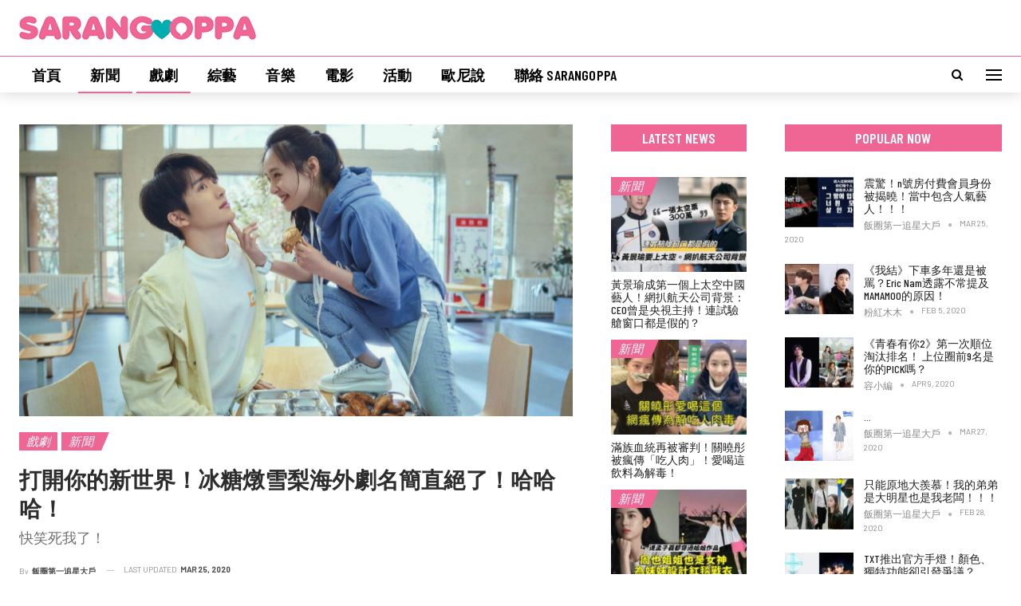

--- FILE ---
content_type: text/html; charset=UTF-8
request_url: http://sarangoppa.com/2020/03/25/%E6%89%93%E9%96%8B%E4%BD%A0%E7%9A%84%E6%96%B0%E4%B8%96%E7%95%8C%EF%BC%81%E5%86%B0%E7%B3%96%E7%87%89%E9%9B%AA%E6%A2%A8%E6%B5%B7%E5%A4%96%E5%8A%87%E5%90%8D%E7%B0%A1%E7%9B%B4%E7%B5%95%E4%BA%86%EF%BC%81/
body_size: 32153
content:
	<!DOCTYPE html>
		<!--[if IE 8]>
	<html class="ie ie8" lang="en-US"> <![endif]-->
	<!--[if IE 9]>
	<html class="ie ie9" lang="en-US"> <![endif]-->
	<!--[if gt IE 9]><!-->
<html lang="en-US"> <!--<![endif]-->
	<head>
		<!-- Google Tag Manager -->
<script>(function(w,d,s,l,i){w[l]=w[l]||[];w[l].push({'gtm.start':
new Date().getTime(),event:'gtm.js'});var f=d.getElementsByTagName(s)[0],
j=d.createElement(s),dl=l!='dataLayer'?'&l='+l:'';j.async=true;j.src=
'https://www.googletagmanager.com/gtm.js?id='+i+dl;f.parentNode.insertBefore(j,f);
})(window,document,'script','dataLayer','GTM-PV6FMV8');</script>
<!-- End Google Tag Manager -->

<!-- Google tag (gtag.js) -->
<script async src="https://www.googletagmanager.com/gtag/js?id=G-ZHD3S5DHL8"></script>
<script>
  window.dataLayer = window.dataLayer || [];
  function gtag(){dataLayer.push(arguments);}
  gtag('js', new Date());

  gtag('config', 'G-ZHD3S5DHL8');
</script>		<meta charset="UTF-8">
		<meta http-equiv="X-UA-Compatible" content="IE=edge">
		<meta name="viewport" content="width=device-width, initial-scale=1.0">
		<link rel="pingback" href="http://sarangoppa.com/xmlrpc.php"/>

		<script data-cfasync="false" data-no-defer="1" data-no-minify="1" data-no-optimize="1">var ewww_webp_supported=!1;function check_webp_feature(A,e){var w;e=void 0!==e?e:function(){},ewww_webp_supported?e(ewww_webp_supported):((w=new Image).onload=function(){ewww_webp_supported=0<w.width&&0<w.height,e&&e(ewww_webp_supported)},w.onerror=function(){e&&e(!1)},w.src="data:image/webp;base64,"+{alpha:"UklGRkoAAABXRUJQVlA4WAoAAAAQAAAAAAAAAAAAQUxQSAwAAAARBxAR/Q9ERP8DAABWUDggGAAAABQBAJ0BKgEAAQAAAP4AAA3AAP7mtQAAAA=="}[A])}check_webp_feature("alpha");</script><script data-cfasync="false" data-no-defer="1" data-no-minify="1" data-no-optimize="1">var Arrive=function(c,w){"use strict";if(c.MutationObserver&&"undefined"!=typeof HTMLElement){var r,a=0,u=(r=HTMLElement.prototype.matches||HTMLElement.prototype.webkitMatchesSelector||HTMLElement.prototype.mozMatchesSelector||HTMLElement.prototype.msMatchesSelector,{matchesSelector:function(e,t){return e instanceof HTMLElement&&r.call(e,t)},addMethod:function(e,t,r){var a=e[t];e[t]=function(){return r.length==arguments.length?r.apply(this,arguments):"function"==typeof a?a.apply(this,arguments):void 0}},callCallbacks:function(e,t){t&&t.options.onceOnly&&1==t.firedElems.length&&(e=[e[0]]);for(var r,a=0;r=e[a];a++)r&&r.callback&&r.callback.call(r.elem,r.elem);t&&t.options.onceOnly&&1==t.firedElems.length&&t.me.unbindEventWithSelectorAndCallback.call(t.target,t.selector,t.callback)},checkChildNodesRecursively:function(e,t,r,a){for(var i,n=0;i=e[n];n++)r(i,t,a)&&a.push({callback:t.callback,elem:i}),0<i.childNodes.length&&u.checkChildNodesRecursively(i.childNodes,t,r,a)},mergeArrays:function(e,t){var r,a={};for(r in e)e.hasOwnProperty(r)&&(a[r]=e[r]);for(r in t)t.hasOwnProperty(r)&&(a[r]=t[r]);return a},toElementsArray:function(e){return e=void 0!==e&&("number"!=typeof e.length||e===c)?[e]:e}}),e=(l.prototype.addEvent=function(e,t,r,a){a={target:e,selector:t,options:r,callback:a,firedElems:[]};return this._beforeAdding&&this._beforeAdding(a),this._eventsBucket.push(a),a},l.prototype.removeEvent=function(e){for(var t,r=this._eventsBucket.length-1;t=this._eventsBucket[r];r--)e(t)&&(this._beforeRemoving&&this._beforeRemoving(t),(t=this._eventsBucket.splice(r,1))&&t.length&&(t[0].callback=null))},l.prototype.beforeAdding=function(e){this._beforeAdding=e},l.prototype.beforeRemoving=function(e){this._beforeRemoving=e},l),t=function(i,n){var o=new e,l=this,s={fireOnAttributesModification:!1};return o.beforeAdding(function(t){var e=t.target;e!==c.document&&e!==c||(e=document.getElementsByTagName("html")[0]);var r=new MutationObserver(function(e){n.call(this,e,t)}),a=i(t.options);r.observe(e,a),t.observer=r,t.me=l}),o.beforeRemoving(function(e){e.observer.disconnect()}),this.bindEvent=function(e,t,r){t=u.mergeArrays(s,t);for(var a=u.toElementsArray(this),i=0;i<a.length;i++)o.addEvent(a[i],e,t,r)},this.unbindEvent=function(){var r=u.toElementsArray(this);o.removeEvent(function(e){for(var t=0;t<r.length;t++)if(this===w||e.target===r[t])return!0;return!1})},this.unbindEventWithSelectorOrCallback=function(r){var a=u.toElementsArray(this),i=r,e="function"==typeof r?function(e){for(var t=0;t<a.length;t++)if((this===w||e.target===a[t])&&e.callback===i)return!0;return!1}:function(e){for(var t=0;t<a.length;t++)if((this===w||e.target===a[t])&&e.selector===r)return!0;return!1};o.removeEvent(e)},this.unbindEventWithSelectorAndCallback=function(r,a){var i=u.toElementsArray(this);o.removeEvent(function(e){for(var t=0;t<i.length;t++)if((this===w||e.target===i[t])&&e.selector===r&&e.callback===a)return!0;return!1})},this},i=new function(){var s={fireOnAttributesModification:!1,onceOnly:!1,existing:!1};function n(e,t,r){return!(!u.matchesSelector(e,t.selector)||(e._id===w&&(e._id=a++),-1!=t.firedElems.indexOf(e._id)))&&(t.firedElems.push(e._id),!0)}var c=(i=new t(function(e){var t={attributes:!1,childList:!0,subtree:!0};return e.fireOnAttributesModification&&(t.attributes=!0),t},function(e,i){e.forEach(function(e){var t=e.addedNodes,r=e.target,a=[];null!==t&&0<t.length?u.checkChildNodesRecursively(t,i,n,a):"attributes"===e.type&&n(r,i)&&a.push({callback:i.callback,elem:r}),u.callCallbacks(a,i)})})).bindEvent;return i.bindEvent=function(e,t,r){t=void 0===r?(r=t,s):u.mergeArrays(s,t);var a=u.toElementsArray(this);if(t.existing){for(var i=[],n=0;n<a.length;n++)for(var o=a[n].querySelectorAll(e),l=0;l<o.length;l++)i.push({callback:r,elem:o[l]});if(t.onceOnly&&i.length)return r.call(i[0].elem,i[0].elem);setTimeout(u.callCallbacks,1,i)}c.call(this,e,t,r)},i},o=new function(){var a={};function i(e,t){return u.matchesSelector(e,t.selector)}var n=(o=new t(function(){return{childList:!0,subtree:!0}},function(e,r){e.forEach(function(e){var t=e.removedNodes,e=[];null!==t&&0<t.length&&u.checkChildNodesRecursively(t,r,i,e),u.callCallbacks(e,r)})})).bindEvent;return o.bindEvent=function(e,t,r){t=void 0===r?(r=t,a):u.mergeArrays(a,t),n.call(this,e,t,r)},o};d(HTMLElement.prototype),d(NodeList.prototype),d(HTMLCollection.prototype),d(HTMLDocument.prototype),d(Window.prototype);var n={};return s(i,n,"unbindAllArrive"),s(o,n,"unbindAllLeave"),n}function l(){this._eventsBucket=[],this._beforeAdding=null,this._beforeRemoving=null}function s(e,t,r){u.addMethod(t,r,e.unbindEvent),u.addMethod(t,r,e.unbindEventWithSelectorOrCallback),u.addMethod(t,r,e.unbindEventWithSelectorAndCallback)}function d(e){e.arrive=i.bindEvent,s(i,e,"unbindArrive"),e.leave=o.bindEvent,s(o,e,"unbindLeave")}}(window,void 0),ewww_webp_supported=!1;function check_webp_feature(e,t){var r;ewww_webp_supported?t(ewww_webp_supported):((r=new Image).onload=function(){ewww_webp_supported=0<r.width&&0<r.height,t(ewww_webp_supported)},r.onerror=function(){t(!1)},r.src="data:image/webp;base64,"+{alpha:"UklGRkoAAABXRUJQVlA4WAoAAAAQAAAAAAAAAAAAQUxQSAwAAAARBxAR/Q9ERP8DAABWUDggGAAAABQBAJ0BKgEAAQAAAP4AAA3AAP7mtQAAAA==",animation:"UklGRlIAAABXRUJQVlA4WAoAAAASAAAAAAAAAAAAQU5JTQYAAAD/////AABBTk1GJgAAAAAAAAAAAAAAAAAAAGQAAABWUDhMDQAAAC8AAAAQBxAREYiI/gcA"}[e])}function ewwwLoadImages(e){if(e){for(var t=document.querySelectorAll(".batch-image img, .image-wrapper a, .ngg-pro-masonry-item a, .ngg-galleria-offscreen-seo-wrapper a"),r=0,a=t.length;r<a;r++)ewwwAttr(t[r],"data-src",t[r].getAttribute("data-webp")),ewwwAttr(t[r],"data-thumbnail",t[r].getAttribute("data-webp-thumbnail"));for(var i=document.querySelectorAll(".rev_slider ul li"),r=0,a=i.length;r<a;r++){ewwwAttr(i[r],"data-thumb",i[r].getAttribute("data-webp-thumb"));for(var n=1;n<11;)ewwwAttr(i[r],"data-param"+n,i[r].getAttribute("data-webp-param"+n)),n++}for(r=0,a=(i=document.querySelectorAll(".rev_slider img")).length;r<a;r++)ewwwAttr(i[r],"data-lazyload",i[r].getAttribute("data-webp-lazyload"));for(var o=document.querySelectorAll("div.woocommerce-product-gallery__image"),r=0,a=o.length;r<a;r++)ewwwAttr(o[r],"data-thumb",o[r].getAttribute("data-webp-thumb"))}for(var l=document.querySelectorAll("video"),r=0,a=l.length;r<a;r++)ewwwAttr(l[r],"poster",e?l[r].getAttribute("data-poster-webp"):l[r].getAttribute("data-poster-image"));for(var s,c=document.querySelectorAll("img.ewww_webp_lazy_load"),r=0,a=c.length;r<a;r++)e&&(ewwwAttr(c[r],"data-lazy-srcset",c[r].getAttribute("data-lazy-srcset-webp")),ewwwAttr(c[r],"data-srcset",c[r].getAttribute("data-srcset-webp")),ewwwAttr(c[r],"data-lazy-src",c[r].getAttribute("data-lazy-src-webp")),ewwwAttr(c[r],"data-src",c[r].getAttribute("data-src-webp")),ewwwAttr(c[r],"data-orig-file",c[r].getAttribute("data-webp-orig-file")),ewwwAttr(c[r],"data-medium-file",c[r].getAttribute("data-webp-medium-file")),ewwwAttr(c[r],"data-large-file",c[r].getAttribute("data-webp-large-file")),null!=(s=c[r].getAttribute("srcset"))&&!1!==s&&s.includes("R0lGOD")&&ewwwAttr(c[r],"src",c[r].getAttribute("data-lazy-src-webp"))),c[r].className=c[r].className.replace(/\bewww_webp_lazy_load\b/,"");for(var w=document.querySelectorAll(".ewww_webp"),r=0,a=w.length;r<a;r++)e?(ewwwAttr(w[r],"srcset",w[r].getAttribute("data-srcset-webp")),ewwwAttr(w[r],"src",w[r].getAttribute("data-src-webp")),ewwwAttr(w[r],"data-orig-file",w[r].getAttribute("data-webp-orig-file")),ewwwAttr(w[r],"data-medium-file",w[r].getAttribute("data-webp-medium-file")),ewwwAttr(w[r],"data-large-file",w[r].getAttribute("data-webp-large-file")),ewwwAttr(w[r],"data-large_image",w[r].getAttribute("data-webp-large_image")),ewwwAttr(w[r],"data-src",w[r].getAttribute("data-webp-src"))):(ewwwAttr(w[r],"srcset",w[r].getAttribute("data-srcset-img")),ewwwAttr(w[r],"src",w[r].getAttribute("data-src-img"))),w[r].className=w[r].className.replace(/\bewww_webp\b/,"ewww_webp_loaded");window.jQuery&&jQuery.fn.isotope&&jQuery.fn.imagesLoaded&&(jQuery(".fusion-posts-container-infinite").imagesLoaded(function(){jQuery(".fusion-posts-container-infinite").hasClass("isotope")&&jQuery(".fusion-posts-container-infinite").isotope()}),jQuery(".fusion-portfolio:not(.fusion-recent-works) .fusion-portfolio-wrapper").imagesLoaded(function(){jQuery(".fusion-portfolio:not(.fusion-recent-works) .fusion-portfolio-wrapper").isotope()}))}function ewwwWebPInit(e){ewwwLoadImages(e),ewwwNggLoadGalleries(e),document.arrive(".ewww_webp",function(){ewwwLoadImages(e)}),document.arrive(".ewww_webp_lazy_load",function(){ewwwLoadImages(e)}),document.arrive("videos",function(){ewwwLoadImages(e)}),"loading"==document.readyState?document.addEventListener("DOMContentLoaded",ewwwJSONParserInit):("undefined"!=typeof galleries&&ewwwNggParseGalleries(e),ewwwWooParseVariations(e))}function ewwwAttr(e,t,r){null!=r&&!1!==r&&e.setAttribute(t,r)}function ewwwJSONParserInit(){"undefined"!=typeof galleries&&check_webp_feature("alpha",ewwwNggParseGalleries),check_webp_feature("alpha",ewwwWooParseVariations)}function ewwwWooParseVariations(e){if(e)for(var t=document.querySelectorAll("form.variations_form"),r=0,a=t.length;r<a;r++){var i=t[r].getAttribute("data-product_variations"),n=!1;try{for(var o in i=JSON.parse(i))void 0!==i[o]&&void 0!==i[o].image&&(void 0!==i[o].image.src_webp&&(i[o].image.src=i[o].image.src_webp,n=!0),void 0!==i[o].image.srcset_webp&&(i[o].image.srcset=i[o].image.srcset_webp,n=!0),void 0!==i[o].image.full_src_webp&&(i[o].image.full_src=i[o].image.full_src_webp,n=!0),void 0!==i[o].image.gallery_thumbnail_src_webp&&(i[o].image.gallery_thumbnail_src=i[o].image.gallery_thumbnail_src_webp,n=!0),void 0!==i[o].image.thumb_src_webp&&(i[o].image.thumb_src=i[o].image.thumb_src_webp,n=!0));n&&ewwwAttr(t[r],"data-product_variations",JSON.stringify(i))}catch(e){}}}function ewwwNggParseGalleries(e){if(e)for(var t in galleries){var r=galleries[t];galleries[t].images_list=ewwwNggParseImageList(r.images_list)}}function ewwwNggLoadGalleries(e){e&&document.addEventListener("ngg.galleria.themeadded",function(e,t){window.ngg_galleria._create_backup=window.ngg_galleria.create,window.ngg_galleria.create=function(e,t){var r=$(e).data("id");return galleries["gallery_"+r].images_list=ewwwNggParseImageList(galleries["gallery_"+r].images_list),window.ngg_galleria._create_backup(e,t)}})}function ewwwNggParseImageList(e){for(var t in e){var r=e[t];if(void 0!==r["image-webp"]&&(e[t].image=r["image-webp"],delete e[t]["image-webp"]),void 0!==r["thumb-webp"]&&(e[t].thumb=r["thumb-webp"],delete e[t]["thumb-webp"]),void 0!==r.full_image_webp&&(e[t].full_image=r.full_image_webp,delete e[t].full_image_webp),void 0!==r.srcsets)for(var a in r.srcsets)nggSrcset=r.srcsets[a],void 0!==r.srcsets[a+"-webp"]&&(e[t].srcsets[a]=r.srcsets[a+"-webp"],delete e[t].srcsets[a+"-webp"]);if(void 0!==r.full_srcsets)for(var i in r.full_srcsets)nggFSrcset=r.full_srcsets[i],void 0!==r.full_srcsets[i+"-webp"]&&(e[t].full_srcsets[i]=r.full_srcsets[i+"-webp"],delete e[t].full_srcsets[i+"-webp"])}return e}check_webp_feature("alpha",ewwwWebPInit);</script><meta name='robots' content='index, follow, max-image-preview:large, max-snippet:-1, max-video-preview:-1' />

	<!-- This site is optimized with the Yoast SEO plugin v21.8 - https://yoast.com/wordpress/plugins/seo/ -->
	<title>打開你的新世界！冰糖燉雪梨海外劇名簡直絕了！哈哈哈！ &#8211; SarangOppa</title>
	<link rel="canonical" href="http://sarangoppa.com/2020/03/25/打開你的新世界！冰糖燉雪梨海外劇名簡直絕了！/" />
	<meta property="og:locale" content="en_US" />
	<meta property="og:type" content="article" />
	<meta property="og:title" content="打開你的新世界！冰糖燉雪梨海外劇名簡直絕了！哈哈哈！ &#8211; SarangOppa" />
	<meta property="og:description" content="《冰糖燉雪梨》確定將發行至海外多個國家，包括俄羅斯、日本、泰國、韓國、新加坡、西班牙、美國等！消息一出，立刻上了微博熱搜，原因？海外劇名實在太沙雕了，哈哈哈哈！不信，你看看！" />
	<meta property="og:url" content="http://sarangoppa.com/2020/03/25/打開你的新世界！冰糖燉雪梨海外劇名簡直絕了！/" />
	<meta property="og:site_name" content="SarangOppa" />
	<meta property="article:publisher" content="https://facebook.com/sarangoppaco" />
	<meta property="article:published_time" content="2020-03-25T08:10:07+00:00" />
	<meta property="article:modified_time" content="2020-03-25T08:10:44+00:00" />
	<meta property="og:image" content="http://sarangoppa.com/wp-content/uploads/2020/03/200325bingtan-8.jpg" />
	<meta property="og:image:width" content="800" />
	<meta property="og:image:height" content="396" />
	<meta property="og:image:type" content="image/jpeg" />
	<meta name="author" content="飯圈第一追星大戶" />
	<meta name="twitter:card" content="summary_large_image" />
	<meta name="twitter:label1" content="Written by" />
	<meta name="twitter:data1" content="飯圈第一追星大戶" />
	<script type="application/ld+json" class="yoast-schema-graph">{"@context":"https://schema.org","@graph":[{"@type":"Article","@id":"http://sarangoppa.com/2020/03/25/%e6%89%93%e9%96%8b%e4%bd%a0%e7%9a%84%e6%96%b0%e4%b8%96%e7%95%8c%ef%bc%81%e5%86%b0%e7%b3%96%e7%87%89%e9%9b%aa%e6%a2%a8%e6%b5%b7%e5%a4%96%e5%8a%87%e5%90%8d%e7%b0%a1%e7%9b%b4%e7%b5%95%e4%ba%86%ef%bc%81/#article","isPartOf":{"@id":"http://sarangoppa.com/2020/03/25/%e6%89%93%e9%96%8b%e4%bd%a0%e7%9a%84%e6%96%b0%e4%b8%96%e7%95%8c%ef%bc%81%e5%86%b0%e7%b3%96%e7%87%89%e9%9b%aa%e6%a2%a8%e6%b5%b7%e5%a4%96%e5%8a%87%e5%90%8d%e7%b0%a1%e7%9b%b4%e7%b5%95%e4%ba%86%ef%bc%81/"},"author":{"name":"飯圈第一追星大戶","@id":"https://sarangoppa.com/#/schema/person/fa680224354a34dbe10ae187292e0af4"},"headline":"打開你的新世界！冰糖燉雪梨海外劇名簡直絕了！哈哈哈！","datePublished":"2020-03-25T08:10:07+00:00","dateModified":"2020-03-25T08:10:44+00:00","mainEntityOfPage":{"@id":"http://sarangoppa.com/2020/03/25/%e6%89%93%e9%96%8b%e4%bd%a0%e7%9a%84%e6%96%b0%e4%b8%96%e7%95%8c%ef%bc%81%e5%86%b0%e7%b3%96%e7%87%89%e9%9b%aa%e6%a2%a8%e6%b5%b7%e5%a4%96%e5%8a%87%e5%90%8d%e7%b0%a1%e7%9b%b4%e7%b5%95%e4%ba%86%ef%bc%81/"},"wordCount":3,"commentCount":0,"publisher":{"@id":"https://sarangoppa.com/#organization"},"image":{"@id":"http://sarangoppa.com/2020/03/25/%e6%89%93%e9%96%8b%e4%bd%a0%e7%9a%84%e6%96%b0%e4%b8%96%e7%95%8c%ef%bc%81%e5%86%b0%e7%b3%96%e7%87%89%e9%9b%aa%e6%a2%a8%e6%b5%b7%e5%a4%96%e5%8a%87%e5%90%8d%e7%b0%a1%e7%9b%b4%e7%b5%95%e4%ba%86%ef%bc%81/#primaryimage"},"thumbnailUrl":"http://sarangoppa.com/wp-content/uploads/2020/03/200325bingtan-8.jpg","keywords":["冰糖燉雪梨","吳倩","張新成"],"articleSection":["戲劇","新聞"],"inLanguage":"en-US","potentialAction":[{"@type":"CommentAction","name":"Comment","target":["http://sarangoppa.com/2020/03/25/%e6%89%93%e9%96%8b%e4%bd%a0%e7%9a%84%e6%96%b0%e4%b8%96%e7%95%8c%ef%bc%81%e5%86%b0%e7%b3%96%e7%87%89%e9%9b%aa%e6%a2%a8%e6%b5%b7%e5%a4%96%e5%8a%87%e5%90%8d%e7%b0%a1%e7%9b%b4%e7%b5%95%e4%ba%86%ef%bc%81/#respond"]}]},{"@type":"WebPage","@id":"http://sarangoppa.com/2020/03/25/%e6%89%93%e9%96%8b%e4%bd%a0%e7%9a%84%e6%96%b0%e4%b8%96%e7%95%8c%ef%bc%81%e5%86%b0%e7%b3%96%e7%87%89%e9%9b%aa%e6%a2%a8%e6%b5%b7%e5%a4%96%e5%8a%87%e5%90%8d%e7%b0%a1%e7%9b%b4%e7%b5%95%e4%ba%86%ef%bc%81/","url":"http://sarangoppa.com/2020/03/25/%e6%89%93%e9%96%8b%e4%bd%a0%e7%9a%84%e6%96%b0%e4%b8%96%e7%95%8c%ef%bc%81%e5%86%b0%e7%b3%96%e7%87%89%e9%9b%aa%e6%a2%a8%e6%b5%b7%e5%a4%96%e5%8a%87%e5%90%8d%e7%b0%a1%e7%9b%b4%e7%b5%95%e4%ba%86%ef%bc%81/","name":"打開你的新世界！冰糖燉雪梨海外劇名簡直絕了！哈哈哈！ &#8211; SarangOppa","isPartOf":{"@id":"https://sarangoppa.com/#website"},"primaryImageOfPage":{"@id":"http://sarangoppa.com/2020/03/25/%e6%89%93%e9%96%8b%e4%bd%a0%e7%9a%84%e6%96%b0%e4%b8%96%e7%95%8c%ef%bc%81%e5%86%b0%e7%b3%96%e7%87%89%e9%9b%aa%e6%a2%a8%e6%b5%b7%e5%a4%96%e5%8a%87%e5%90%8d%e7%b0%a1%e7%9b%b4%e7%b5%95%e4%ba%86%ef%bc%81/#primaryimage"},"image":{"@id":"http://sarangoppa.com/2020/03/25/%e6%89%93%e9%96%8b%e4%bd%a0%e7%9a%84%e6%96%b0%e4%b8%96%e7%95%8c%ef%bc%81%e5%86%b0%e7%b3%96%e7%87%89%e9%9b%aa%e6%a2%a8%e6%b5%b7%e5%a4%96%e5%8a%87%e5%90%8d%e7%b0%a1%e7%9b%b4%e7%b5%95%e4%ba%86%ef%bc%81/#primaryimage"},"thumbnailUrl":"http://sarangoppa.com/wp-content/uploads/2020/03/200325bingtan-8.jpg","datePublished":"2020-03-25T08:10:07+00:00","dateModified":"2020-03-25T08:10:44+00:00","breadcrumb":{"@id":"http://sarangoppa.com/2020/03/25/%e6%89%93%e9%96%8b%e4%bd%a0%e7%9a%84%e6%96%b0%e4%b8%96%e7%95%8c%ef%bc%81%e5%86%b0%e7%b3%96%e7%87%89%e9%9b%aa%e6%a2%a8%e6%b5%b7%e5%a4%96%e5%8a%87%e5%90%8d%e7%b0%a1%e7%9b%b4%e7%b5%95%e4%ba%86%ef%bc%81/#breadcrumb"},"inLanguage":"en-US","potentialAction":[{"@type":"ReadAction","target":["http://sarangoppa.com/2020/03/25/%e6%89%93%e9%96%8b%e4%bd%a0%e7%9a%84%e6%96%b0%e4%b8%96%e7%95%8c%ef%bc%81%e5%86%b0%e7%b3%96%e7%87%89%e9%9b%aa%e6%a2%a8%e6%b5%b7%e5%a4%96%e5%8a%87%e5%90%8d%e7%b0%a1%e7%9b%b4%e7%b5%95%e4%ba%86%ef%bc%81/"]}]},{"@type":"ImageObject","inLanguage":"en-US","@id":"http://sarangoppa.com/2020/03/25/%e6%89%93%e9%96%8b%e4%bd%a0%e7%9a%84%e6%96%b0%e4%b8%96%e7%95%8c%ef%bc%81%e5%86%b0%e7%b3%96%e7%87%89%e9%9b%aa%e6%a2%a8%e6%b5%b7%e5%a4%96%e5%8a%87%e5%90%8d%e7%b0%a1%e7%9b%b4%e7%b5%95%e4%ba%86%ef%bc%81/#primaryimage","url":"http://sarangoppa.com/wp-content/uploads/2020/03/200325bingtan-8.jpg","contentUrl":"http://sarangoppa.com/wp-content/uploads/2020/03/200325bingtan-8.jpg","width":800,"height":396},{"@type":"BreadcrumbList","@id":"http://sarangoppa.com/2020/03/25/%e6%89%93%e9%96%8b%e4%bd%a0%e7%9a%84%e6%96%b0%e4%b8%96%e7%95%8c%ef%bc%81%e5%86%b0%e7%b3%96%e7%87%89%e9%9b%aa%e6%a2%a8%e6%b5%b7%e5%a4%96%e5%8a%87%e5%90%8d%e7%b0%a1%e7%9b%b4%e7%b5%95%e4%ba%86%ef%bc%81/#breadcrumb","itemListElement":[{"@type":"ListItem","position":1,"name":"Home","item":"https://sarangoppa.com/"},{"@type":"ListItem","position":2,"name":"打開你的新世界！冰糖燉雪梨海外劇名簡直絕了！哈哈哈！"}]},{"@type":"WebSite","@id":"https://sarangoppa.com/#website","url":"https://sarangoppa.com/","name":"SarangOppa","description":"娛樂大事件","publisher":{"@id":"https://sarangoppa.com/#organization"},"potentialAction":[{"@type":"SearchAction","target":{"@type":"EntryPoint","urlTemplate":"https://sarangoppa.com/?s={search_term_string}"},"query-input":"required name=search_term_string"}],"inLanguage":"en-US"},{"@type":"Organization","@id":"https://sarangoppa.com/#organization","name":"SarangOppa","url":"https://sarangoppa.com/","logo":{"@type":"ImageObject","inLanguage":"en-US","@id":"https://sarangoppa.com/#/schema/logo/image/","url":"https://i1.wp.com/sarangoppa.com/cms/wp-content/uploads/2019/12/sarangoppa_logo.png?fit=376%2C38&ssl=1","contentUrl":"https://i1.wp.com/sarangoppa.com/cms/wp-content/uploads/2019/12/sarangoppa_logo.png?fit=376%2C38&ssl=1","width":376,"height":38,"caption":"SarangOppa"},"image":{"@id":"https://sarangoppa.com/#/schema/logo/image/"},"sameAs":["https://facebook.com/sarangoppaco"]},{"@type":"Person","@id":"https://sarangoppa.com/#/schema/person/fa680224354a34dbe10ae187292e0af4","name":"飯圈第一追星大戶","sameAs":["joelaw"],"url":"http://sarangoppa.com/author/zinxinlaw/"}]}</script>
	<!-- / Yoast SEO plugin. -->


<link rel='dns-prefetch' href='//fonts.googleapis.com' />
<link rel="alternate" type="application/rss+xml" title="SarangOppa &raquo; Feed" href="http://sarangoppa.com/feed/" />
<link rel="alternate" type="application/rss+xml" title="SarangOppa &raquo; Comments Feed" href="http://sarangoppa.com/comments/feed/" />
<link rel="alternate" type="application/rss+xml" title="SarangOppa &raquo; 打開你的新世界！冰糖燉雪梨海外劇名簡直絕了！哈哈哈！ Comments Feed" href="http://sarangoppa.com/2020/03/25/%e6%89%93%e9%96%8b%e4%bd%a0%e7%9a%84%e6%96%b0%e4%b8%96%e7%95%8c%ef%bc%81%e5%86%b0%e7%b3%96%e7%87%89%e9%9b%aa%e6%a2%a8%e6%b5%b7%e5%a4%96%e5%8a%87%e5%90%8d%e7%b0%a1%e7%9b%b4%e7%b5%95%e4%ba%86%ef%bc%81/feed/" />
<script type="text/javascript">
/* <![CDATA[ */
window._wpemojiSettings = {"baseUrl":"https:\/\/s.w.org\/images\/core\/emoji\/14.0.0\/72x72\/","ext":".png","svgUrl":"https:\/\/s.w.org\/images\/core\/emoji\/14.0.0\/svg\/","svgExt":".svg","source":{"concatemoji":"http:\/\/sarangoppa.com\/wp-includes\/js\/wp-emoji-release.min.js?ver=6.4.7"}};
/*! This file is auto-generated */
!function(i,n){var o,s,e;function c(e){try{var t={supportTests:e,timestamp:(new Date).valueOf()};sessionStorage.setItem(o,JSON.stringify(t))}catch(e){}}function p(e,t,n){e.clearRect(0,0,e.canvas.width,e.canvas.height),e.fillText(t,0,0);var t=new Uint32Array(e.getImageData(0,0,e.canvas.width,e.canvas.height).data),r=(e.clearRect(0,0,e.canvas.width,e.canvas.height),e.fillText(n,0,0),new Uint32Array(e.getImageData(0,0,e.canvas.width,e.canvas.height).data));return t.every(function(e,t){return e===r[t]})}function u(e,t,n){switch(t){case"flag":return n(e,"\ud83c\udff3\ufe0f\u200d\u26a7\ufe0f","\ud83c\udff3\ufe0f\u200b\u26a7\ufe0f")?!1:!n(e,"\ud83c\uddfa\ud83c\uddf3","\ud83c\uddfa\u200b\ud83c\uddf3")&&!n(e,"\ud83c\udff4\udb40\udc67\udb40\udc62\udb40\udc65\udb40\udc6e\udb40\udc67\udb40\udc7f","\ud83c\udff4\u200b\udb40\udc67\u200b\udb40\udc62\u200b\udb40\udc65\u200b\udb40\udc6e\u200b\udb40\udc67\u200b\udb40\udc7f");case"emoji":return!n(e,"\ud83e\udef1\ud83c\udffb\u200d\ud83e\udef2\ud83c\udfff","\ud83e\udef1\ud83c\udffb\u200b\ud83e\udef2\ud83c\udfff")}return!1}function f(e,t,n){var r="undefined"!=typeof WorkerGlobalScope&&self instanceof WorkerGlobalScope?new OffscreenCanvas(300,150):i.createElement("canvas"),a=r.getContext("2d",{willReadFrequently:!0}),o=(a.textBaseline="top",a.font="600 32px Arial",{});return e.forEach(function(e){o[e]=t(a,e,n)}),o}function t(e){var t=i.createElement("script");t.src=e,t.defer=!0,i.head.appendChild(t)}"undefined"!=typeof Promise&&(o="wpEmojiSettingsSupports",s=["flag","emoji"],n.supports={everything:!0,everythingExceptFlag:!0},e=new Promise(function(e){i.addEventListener("DOMContentLoaded",e,{once:!0})}),new Promise(function(t){var n=function(){try{var e=JSON.parse(sessionStorage.getItem(o));if("object"==typeof e&&"number"==typeof e.timestamp&&(new Date).valueOf()<e.timestamp+604800&&"object"==typeof e.supportTests)return e.supportTests}catch(e){}return null}();if(!n){if("undefined"!=typeof Worker&&"undefined"!=typeof OffscreenCanvas&&"undefined"!=typeof URL&&URL.createObjectURL&&"undefined"!=typeof Blob)try{var e="postMessage("+f.toString()+"("+[JSON.stringify(s),u.toString(),p.toString()].join(",")+"));",r=new Blob([e],{type:"text/javascript"}),a=new Worker(URL.createObjectURL(r),{name:"wpTestEmojiSupports"});return void(a.onmessage=function(e){c(n=e.data),a.terminate(),t(n)})}catch(e){}c(n=f(s,u,p))}t(n)}).then(function(e){for(var t in e)n.supports[t]=e[t],n.supports.everything=n.supports.everything&&n.supports[t],"flag"!==t&&(n.supports.everythingExceptFlag=n.supports.everythingExceptFlag&&n.supports[t]);n.supports.everythingExceptFlag=n.supports.everythingExceptFlag&&!n.supports.flag,n.DOMReady=!1,n.readyCallback=function(){n.DOMReady=!0}}).then(function(){return e}).then(function(){var e;n.supports.everything||(n.readyCallback(),(e=n.source||{}).concatemoji?t(e.concatemoji):e.wpemoji&&e.twemoji&&(t(e.twemoji),t(e.wpemoji)))}))}((window,document),window._wpemojiSettings);
/* ]]> */
</script>

<style id='wp-emoji-styles-inline-css' type='text/css'>

	img.wp-smiley, img.emoji {
		display: inline !important;
		border: none !important;
		box-shadow: none !important;
		height: 1em !important;
		width: 1em !important;
		margin: 0 0.07em !important;
		vertical-align: -0.1em !important;
		background: none !important;
		padding: 0 !important;
	}
</style>
<link rel='stylesheet' id='wp-block-library-css' href='http://sarangoppa.com/wp-includes/css/dist/block-library/style.min.css?ver=6.4.7' type='text/css' media='all' />
<style id='classic-theme-styles-inline-css' type='text/css'>
/*! This file is auto-generated */
.wp-block-button__link{color:#fff;background-color:#32373c;border-radius:9999px;box-shadow:none;text-decoration:none;padding:calc(.667em + 2px) calc(1.333em + 2px);font-size:1.125em}.wp-block-file__button{background:#32373c;color:#fff;text-decoration:none}
</style>
<style id='global-styles-inline-css' type='text/css'>
body{--wp--preset--color--black: #000000;--wp--preset--color--cyan-bluish-gray: #abb8c3;--wp--preset--color--white: #ffffff;--wp--preset--color--pale-pink: #f78da7;--wp--preset--color--vivid-red: #cf2e2e;--wp--preset--color--luminous-vivid-orange: #ff6900;--wp--preset--color--luminous-vivid-amber: #fcb900;--wp--preset--color--light-green-cyan: #7bdcb5;--wp--preset--color--vivid-green-cyan: #00d084;--wp--preset--color--pale-cyan-blue: #8ed1fc;--wp--preset--color--vivid-cyan-blue: #0693e3;--wp--preset--color--vivid-purple: #9b51e0;--wp--preset--gradient--vivid-cyan-blue-to-vivid-purple: linear-gradient(135deg,rgba(6,147,227,1) 0%,rgb(155,81,224) 100%);--wp--preset--gradient--light-green-cyan-to-vivid-green-cyan: linear-gradient(135deg,rgb(122,220,180) 0%,rgb(0,208,130) 100%);--wp--preset--gradient--luminous-vivid-amber-to-luminous-vivid-orange: linear-gradient(135deg,rgba(252,185,0,1) 0%,rgba(255,105,0,1) 100%);--wp--preset--gradient--luminous-vivid-orange-to-vivid-red: linear-gradient(135deg,rgba(255,105,0,1) 0%,rgb(207,46,46) 100%);--wp--preset--gradient--very-light-gray-to-cyan-bluish-gray: linear-gradient(135deg,rgb(238,238,238) 0%,rgb(169,184,195) 100%);--wp--preset--gradient--cool-to-warm-spectrum: linear-gradient(135deg,rgb(74,234,220) 0%,rgb(151,120,209) 20%,rgb(207,42,186) 40%,rgb(238,44,130) 60%,rgb(251,105,98) 80%,rgb(254,248,76) 100%);--wp--preset--gradient--blush-light-purple: linear-gradient(135deg,rgb(255,206,236) 0%,rgb(152,150,240) 100%);--wp--preset--gradient--blush-bordeaux: linear-gradient(135deg,rgb(254,205,165) 0%,rgb(254,45,45) 50%,rgb(107,0,62) 100%);--wp--preset--gradient--luminous-dusk: linear-gradient(135deg,rgb(255,203,112) 0%,rgb(199,81,192) 50%,rgb(65,88,208) 100%);--wp--preset--gradient--pale-ocean: linear-gradient(135deg,rgb(255,245,203) 0%,rgb(182,227,212) 50%,rgb(51,167,181) 100%);--wp--preset--gradient--electric-grass: linear-gradient(135deg,rgb(202,248,128) 0%,rgb(113,206,126) 100%);--wp--preset--gradient--midnight: linear-gradient(135deg,rgb(2,3,129) 0%,rgb(40,116,252) 100%);--wp--preset--font-size--small: 13px;--wp--preset--font-size--medium: 20px;--wp--preset--font-size--large: 36px;--wp--preset--font-size--x-large: 42px;--wp--preset--spacing--20: 0.44rem;--wp--preset--spacing--30: 0.67rem;--wp--preset--spacing--40: 1rem;--wp--preset--spacing--50: 1.5rem;--wp--preset--spacing--60: 2.25rem;--wp--preset--spacing--70: 3.38rem;--wp--preset--spacing--80: 5.06rem;--wp--preset--shadow--natural: 6px 6px 9px rgba(0, 0, 0, 0.2);--wp--preset--shadow--deep: 12px 12px 50px rgba(0, 0, 0, 0.4);--wp--preset--shadow--sharp: 6px 6px 0px rgba(0, 0, 0, 0.2);--wp--preset--shadow--outlined: 6px 6px 0px -3px rgba(255, 255, 255, 1), 6px 6px rgba(0, 0, 0, 1);--wp--preset--shadow--crisp: 6px 6px 0px rgba(0, 0, 0, 1);}:where(.is-layout-flex){gap: 0.5em;}:where(.is-layout-grid){gap: 0.5em;}body .is-layout-flow > .alignleft{float: left;margin-inline-start: 0;margin-inline-end: 2em;}body .is-layout-flow > .alignright{float: right;margin-inline-start: 2em;margin-inline-end: 0;}body .is-layout-flow > .aligncenter{margin-left: auto !important;margin-right: auto !important;}body .is-layout-constrained > .alignleft{float: left;margin-inline-start: 0;margin-inline-end: 2em;}body .is-layout-constrained > .alignright{float: right;margin-inline-start: 2em;margin-inline-end: 0;}body .is-layout-constrained > .aligncenter{margin-left: auto !important;margin-right: auto !important;}body .is-layout-constrained > :where(:not(.alignleft):not(.alignright):not(.alignfull)){max-width: var(--wp--style--global--content-size);margin-left: auto !important;margin-right: auto !important;}body .is-layout-constrained > .alignwide{max-width: var(--wp--style--global--wide-size);}body .is-layout-flex{display: flex;}body .is-layout-flex{flex-wrap: wrap;align-items: center;}body .is-layout-flex > *{margin: 0;}body .is-layout-grid{display: grid;}body .is-layout-grid > *{margin: 0;}:where(.wp-block-columns.is-layout-flex){gap: 2em;}:where(.wp-block-columns.is-layout-grid){gap: 2em;}:where(.wp-block-post-template.is-layout-flex){gap: 1.25em;}:where(.wp-block-post-template.is-layout-grid){gap: 1.25em;}.has-black-color{color: var(--wp--preset--color--black) !important;}.has-cyan-bluish-gray-color{color: var(--wp--preset--color--cyan-bluish-gray) !important;}.has-white-color{color: var(--wp--preset--color--white) !important;}.has-pale-pink-color{color: var(--wp--preset--color--pale-pink) !important;}.has-vivid-red-color{color: var(--wp--preset--color--vivid-red) !important;}.has-luminous-vivid-orange-color{color: var(--wp--preset--color--luminous-vivid-orange) !important;}.has-luminous-vivid-amber-color{color: var(--wp--preset--color--luminous-vivid-amber) !important;}.has-light-green-cyan-color{color: var(--wp--preset--color--light-green-cyan) !important;}.has-vivid-green-cyan-color{color: var(--wp--preset--color--vivid-green-cyan) !important;}.has-pale-cyan-blue-color{color: var(--wp--preset--color--pale-cyan-blue) !important;}.has-vivid-cyan-blue-color{color: var(--wp--preset--color--vivid-cyan-blue) !important;}.has-vivid-purple-color{color: var(--wp--preset--color--vivid-purple) !important;}.has-black-background-color{background-color: var(--wp--preset--color--black) !important;}.has-cyan-bluish-gray-background-color{background-color: var(--wp--preset--color--cyan-bluish-gray) !important;}.has-white-background-color{background-color: var(--wp--preset--color--white) !important;}.has-pale-pink-background-color{background-color: var(--wp--preset--color--pale-pink) !important;}.has-vivid-red-background-color{background-color: var(--wp--preset--color--vivid-red) !important;}.has-luminous-vivid-orange-background-color{background-color: var(--wp--preset--color--luminous-vivid-orange) !important;}.has-luminous-vivid-amber-background-color{background-color: var(--wp--preset--color--luminous-vivid-amber) !important;}.has-light-green-cyan-background-color{background-color: var(--wp--preset--color--light-green-cyan) !important;}.has-vivid-green-cyan-background-color{background-color: var(--wp--preset--color--vivid-green-cyan) !important;}.has-pale-cyan-blue-background-color{background-color: var(--wp--preset--color--pale-cyan-blue) !important;}.has-vivid-cyan-blue-background-color{background-color: var(--wp--preset--color--vivid-cyan-blue) !important;}.has-vivid-purple-background-color{background-color: var(--wp--preset--color--vivid-purple) !important;}.has-black-border-color{border-color: var(--wp--preset--color--black) !important;}.has-cyan-bluish-gray-border-color{border-color: var(--wp--preset--color--cyan-bluish-gray) !important;}.has-white-border-color{border-color: var(--wp--preset--color--white) !important;}.has-pale-pink-border-color{border-color: var(--wp--preset--color--pale-pink) !important;}.has-vivid-red-border-color{border-color: var(--wp--preset--color--vivid-red) !important;}.has-luminous-vivid-orange-border-color{border-color: var(--wp--preset--color--luminous-vivid-orange) !important;}.has-luminous-vivid-amber-border-color{border-color: var(--wp--preset--color--luminous-vivid-amber) !important;}.has-light-green-cyan-border-color{border-color: var(--wp--preset--color--light-green-cyan) !important;}.has-vivid-green-cyan-border-color{border-color: var(--wp--preset--color--vivid-green-cyan) !important;}.has-pale-cyan-blue-border-color{border-color: var(--wp--preset--color--pale-cyan-blue) !important;}.has-vivid-cyan-blue-border-color{border-color: var(--wp--preset--color--vivid-cyan-blue) !important;}.has-vivid-purple-border-color{border-color: var(--wp--preset--color--vivid-purple) !important;}.has-vivid-cyan-blue-to-vivid-purple-gradient-background{background: var(--wp--preset--gradient--vivid-cyan-blue-to-vivid-purple) !important;}.has-light-green-cyan-to-vivid-green-cyan-gradient-background{background: var(--wp--preset--gradient--light-green-cyan-to-vivid-green-cyan) !important;}.has-luminous-vivid-amber-to-luminous-vivid-orange-gradient-background{background: var(--wp--preset--gradient--luminous-vivid-amber-to-luminous-vivid-orange) !important;}.has-luminous-vivid-orange-to-vivid-red-gradient-background{background: var(--wp--preset--gradient--luminous-vivid-orange-to-vivid-red) !important;}.has-very-light-gray-to-cyan-bluish-gray-gradient-background{background: var(--wp--preset--gradient--very-light-gray-to-cyan-bluish-gray) !important;}.has-cool-to-warm-spectrum-gradient-background{background: var(--wp--preset--gradient--cool-to-warm-spectrum) !important;}.has-blush-light-purple-gradient-background{background: var(--wp--preset--gradient--blush-light-purple) !important;}.has-blush-bordeaux-gradient-background{background: var(--wp--preset--gradient--blush-bordeaux) !important;}.has-luminous-dusk-gradient-background{background: var(--wp--preset--gradient--luminous-dusk) !important;}.has-pale-ocean-gradient-background{background: var(--wp--preset--gradient--pale-ocean) !important;}.has-electric-grass-gradient-background{background: var(--wp--preset--gradient--electric-grass) !important;}.has-midnight-gradient-background{background: var(--wp--preset--gradient--midnight) !important;}.has-small-font-size{font-size: var(--wp--preset--font-size--small) !important;}.has-medium-font-size{font-size: var(--wp--preset--font-size--medium) !important;}.has-large-font-size{font-size: var(--wp--preset--font-size--large) !important;}.has-x-large-font-size{font-size: var(--wp--preset--font-size--x-large) !important;}
.wp-block-navigation a:where(:not(.wp-element-button)){color: inherit;}
:where(.wp-block-post-template.is-layout-flex){gap: 1.25em;}:where(.wp-block-post-template.is-layout-grid){gap: 1.25em;}
:where(.wp-block-columns.is-layout-flex){gap: 2em;}:where(.wp-block-columns.is-layout-grid){gap: 2em;}
.wp-block-pullquote{font-size: 1.5em;line-height: 1.6;}
</style>
<link rel='stylesheet' id='publisher-child-css' href='http://sarangoppa.com/wp-content/themes/publisher-child/style.css?ver=1.0.0' type='text/css' media='all' />
<link rel='stylesheet' id='better-framework-main-fonts-css' href='https://fonts.googleapis.com/css?family=Barlow:400,500%7CBarlow+Condensed:500italic,600,400,500&#038;display=swap' type='text/css' media='all' />
<script type="text/javascript" src="http://sarangoppa.com/wp-includes/js/jquery/jquery.min.js?ver=3.7.1" id="jquery-core-js"></script>
<script type="text/javascript" src="http://sarangoppa.com/wp-includes/js/jquery/jquery-migrate.min.js?ver=3.4.1" id="jquery-migrate-js"></script>
<!--[if lt IE 9]>
<script type="text/javascript" src="http://sarangoppa.com/wp-content/themes/publisher/includes/libs/better-framework/assets/js/html5shiv.min.js?ver=3.15.0" id="bf-html5shiv-js"></script>
<![endif]-->
<!--[if lt IE 9]>
<script type="text/javascript" src="http://sarangoppa.com/wp-content/themes/publisher/includes/libs/better-framework/assets/js/respond.min.js?ver=3.15.0" id="bf-respond-js"></script>
<![endif]-->
<link rel="https://api.w.org/" href="http://sarangoppa.com/wp-json/" /><link rel="alternate" type="application/json" href="http://sarangoppa.com/wp-json/wp/v2/posts/8372" /><link rel="EditURI" type="application/rsd+xml" title="RSD" href="http://sarangoppa.com/xmlrpc.php?rsd" />
<meta name="generator" content="WordPress 6.4.7" />
<link rel='shortlink' href='http://sarangoppa.com/?p=8372' />
<link rel="alternate" type="application/json+oembed" href="http://sarangoppa.com/wp-json/oembed/1.0/embed?url=http%3A%2F%2Fsarangoppa.com%2F2020%2F03%2F25%2F%25e6%2589%2593%25e9%2596%258b%25e4%25bd%25a0%25e7%259a%2584%25e6%2596%25b0%25e4%25b8%2596%25e7%2595%258c%25ef%25bc%2581%25e5%2586%25b0%25e7%25b3%2596%25e7%2587%2589%25e9%259b%25aa%25e6%25a2%25a8%25e6%25b5%25b7%25e5%25a4%2596%25e5%258a%2587%25e5%2590%258d%25e7%25b0%25a1%25e7%259b%25b4%25e7%25b5%2595%25e4%25ba%2586%25ef%25bc%2581%2F" />
<link rel="alternate" type="text/xml+oembed" href="http://sarangoppa.com/wp-json/oembed/1.0/embed?url=http%3A%2F%2Fsarangoppa.com%2F2020%2F03%2F25%2F%25e6%2589%2593%25e9%2596%258b%25e4%25bd%25a0%25e7%259a%2584%25e6%2596%25b0%25e4%25b8%2596%25e7%2595%258c%25ef%25bc%2581%25e5%2586%25b0%25e7%25b3%2596%25e7%2587%2589%25e9%259b%25aa%25e6%25a2%25a8%25e6%25b5%25b7%25e5%25a4%2596%25e5%258a%2587%25e5%2590%258d%25e7%25b0%25a1%25e7%259b%25b4%25e7%25b5%2595%25e4%25ba%2586%25ef%25bc%2581%2F&#038;format=xml" />
		<script type="text/javascript">
			//<![CDATA[
			var show_msg = '0';
			if (show_msg !== '0') {
				var options = {view_src: "View Source is disabled!", inspect_elem: "Inspect Element is disabled!", right_click: "Right click is disabled!", copy_cut_paste_content: "Cut/Copy/Paste is disabled!", image_drop: "Image Drag-n-Drop is disabled!" }
			} else {
				var options = '';
			}

         	function nocontextmenu(e) { return false; }
         	document.oncontextmenu = nocontextmenu;
         	document.ondragstart = function() { return false;}

			document.onmousedown = function (event) {
				event = (event || window.event);
				if (event.keyCode === 123) {
					if (show_msg !== '0') {show_toast('inspect_elem');}
					return false;
				}
			}
			document.onkeydown = function (event) {
				event = (event || window.event);
				//alert(event.keyCode);   return false;
				if (event.keyCode === 123 ||
						event.ctrlKey && event.shiftKey && event.keyCode === 73 ||
						event.ctrlKey && event.shiftKey && event.keyCode === 75) {
					if (show_msg !== '0') {show_toast('inspect_elem');}
					return false;
				}
				if (event.ctrlKey && event.keyCode === 85) {
					if (show_msg !== '0') {show_toast('view_src');}
					return false;
				}
			}
			function addMultiEventListener(element, eventNames, listener) {
				var events = eventNames.split(' ');
				for (var i = 0, iLen = events.length; i < iLen; i++) {
					element.addEventListener(events[i], function (e) {
						e.preventDefault();
						if (show_msg !== '0') {
							show_toast(listener);
						}
					});
				}
			}
			addMultiEventListener(document, 'contextmenu', 'right_click');
			addMultiEventListener(document, 'cut copy paste print', 'copy_cut_paste_content');
			addMultiEventListener(document, 'drag drop', 'image_drop');
			function show_toast(text) {
				var x = document.getElementById("amm_drcfw_toast_msg");
				x.innerHTML = eval('options.' + text);
				x.className = "show";
				setTimeout(function () {
					x.className = x.className.replace("show", "")
				}, 3000);
			}
		//]]>
		</script>
		<style type="text/css">body * :not(input):not(textarea){user-select:none !important; -webkit-touch-callout: none !important;  -webkit-user-select: none !important; -moz-user-select:none !important; -khtml-user-select:none !important; -ms-user-select: none !important;}#amm_drcfw_toast_msg{visibility:hidden;min-width:250px;margin-left:-125px;background-color:#333;color:#fff;text-align:center;border-radius:2px;padding:16px;position:fixed;z-index:999;left:50%;bottom:30px;font-size:17px}#amm_drcfw_toast_msg.show{visibility:visible;-webkit-animation:fadein .5s,fadeout .5s 2.5s;animation:fadein .5s,fadeout .5s 2.5s}@-webkit-keyframes fadein{from{bottom:0;opacity:0}to{bottom:30px;opacity:1}}@keyframes fadein{from{bottom:0;opacity:0}to{bottom:30px;opacity:1}}@-webkit-keyframes fadeout{from{bottom:30px;opacity:1}to{bottom:0;opacity:0}}@keyframes fadeout{from{bottom:30px;opacity:1}to{bottom:0;opacity:0}}</style>
		<meta name='dailymotion-domain-verification' content='dm1mi0tnhzodi4xty' />
<meta name="google-site-verification" content="BbMk-tEpEB3BwmZPzFYswokcJrf01X1tqNAQhEDX7ww" />

<!--yooren -->
<script data-ad-client="ca-pub-3039998956971618" async src="https://pagead2.googlesyndication.com/pagead/js/adsbygoogle.js"></script>

<script async src="https://pagead2.googlesyndication.com/pagead/js/adsbygoogle.js?client=ca-pub-3039998956971618"
     crossorigin="anonymous"></script>
<script async src="https://pagead2.googlesyndication.com/pagead/js/adsbygoogle.js?client=ca-pub-5163461192211402"
     crossorigin="anonymous"></script><meta name="generator" content="Powered by WPBakery Page Builder - drag and drop page builder for WordPress."/>
<noscript><style>.lazyload[data-src]{display:none !important;}</style></noscript><style>.lazyload{background-image:none !important;}.lazyload:before{background-image:none !important;}</style><style>.wp-block-gallery.is-cropped .blocks-gallery-item picture{height:100%;width:100%;}</style><script type="application/ld+json">{
    "@context": "http://schema.org/",
    "@type": "Organization",
    "@id": "#organization",
    "logo": {
        "@type": "ImageObject",
        "url": "https://sarangoppa.com/wp-content/uploads/2020/01/sarangoppa_logo_297.png"
    },
    "url": "http://sarangoppa.com/",
    "name": "SarangOppa",
    "description": "\u5a1b\u6a02\u5927\u4e8b\u4ef6"
}</script>
<script type="application/ld+json">{
    "@context": "http://schema.org/",
    "@type": "WebSite",
    "name": "SarangOppa",
    "alternateName": "\u5a1b\u6a02\u5927\u4e8b\u4ef6",
    "url": "http://sarangoppa.com/"
}</script>
<script type="application/ld+json">{
    "@context": "http://schema.org/",
    "@type": "NewsArticle",
    "headline": "\u6253\u958b\u4f60\u7684\u65b0\u4e16\u754c\uff01\u51b0\u7cd6\u71c9\u96ea\u68a8\u6d77\u5916\u5287\u540d\u7c21\u76f4\u7d55\u4e86\uff01\u54c8\u54c8\u54c8\uff01",
    "description": "\u300a\u51b0\u7cd6\u71c9\u96ea\u68a8\u300b\u78ba\u5b9a\u5c07\u767c\u884c\u81f3\u6d77\u5916\u591a\u500b\u570b\u5bb6\uff0c\u5305\u62ec\u4fc4\u7f85\u65af\u3001\u65e5\u672c\u3001\u6cf0\u570b\u3001\u97d3\u570b\u3001\u65b0\u52a0\u5761\u3001\u897f\u73ed\u7259\u3001\u7f8e\u570b\u7b49\uff01\u6d88\u606f\u4e00\u51fa\uff0c\u7acb\u523b\u4e0a\u4e86\u5fae\u535a\u71b1\u641c\uff0c\u539f\u56e0\uff1f\u6d77\u5916\u5287\u540d\u5be6\u5728\u592a\u6c99\u96d5\u4e86\uff0c\u54c8\u54c8\u54c8\u54c8\uff01\u4e0d\u4fe1\uff0c\u4f60\u770b\u770b\uff01",
    "datePublished": "2020-03-25",
    "dateModified": "2020-03-25",
    "author": {
        "@type": "Person",
        "@id": "#person-",
        "name": "\u98ef\u5708\u7b2c\u4e00\u8ffd\u661f\u5927\u6236"
    },
    "image": "http://sarangoppa.com/wp-content/uploads/2020/03/200325bingtan-8.jpg",
    "interactionStatistic": [
        {
            "@type": "InteractionCounter",
            "interactionType": "http://schema.org/CommentAction",
            "userInteractionCount": "0"
        }
    ],
    "publisher": {
        "@id": "#organization"
    },
    "mainEntityOfPage": "http://sarangoppa.com/2020/03/25/%e6%89%93%e9%96%8b%e4%bd%a0%e7%9a%84%e6%96%b0%e4%b8%96%e7%95%8c%ef%bc%81%e5%86%b0%e7%b3%96%e7%87%89%e9%9b%aa%e6%a2%a8%e6%b5%b7%e5%a4%96%e5%8a%87%e5%90%8d%e7%b0%a1%e7%9b%b4%e7%b5%95%e4%ba%86%ef%bc%81/"
}</script>
<link rel='stylesheet' id='bf-minifed-css-1' href='http://sarangoppa.com/wp-content/bs-booster-cache/25f15723aa575fbaa519b1a5fde2c168.css' type='text/css' media='all' />
<link rel='stylesheet' id='7.11.0-1720345203' href='http://sarangoppa.com/wp-content/bs-booster-cache/0ecd9375b196b8e7d0906e6eea3d894e.css' type='text/css' media='all' />
<link rel="icon" href="http://sarangoppa.com/wp-content/uploads/2020/01/cropped-sarangoppa-site-icon-512-32x32.png" sizes="32x32" />
<link rel="icon" href="http://sarangoppa.com/wp-content/uploads/2020/01/cropped-sarangoppa-site-icon-512-192x192.png" sizes="192x192" />
<link rel="apple-touch-icon" href="http://sarangoppa.com/wp-content/uploads/2020/01/cropped-sarangoppa-site-icon-512-180x180.png" />
<meta name="msapplication-TileImage" content="http://sarangoppa.com/wp-content/uploads/2020/01/cropped-sarangoppa-site-icon-512-270x270.png" />
<noscript><style> .wpb_animate_when_almost_visible { opacity: 1; }</style></noscript>	</head>

<body class="post-template-default single single-post postid-8372 single-format-standard bs-theme bs-publisher bs-publisher-celebrity-news active-light-box ltr close-rh page-layout-3-col page-layout-3-col-2 full-width active-sticky-sidebar main-menu-sticky-smart main-menu-out-full-width active-ajax-search single-prim-cat-279 single-cat-279 single-cat-63  wpb-js-composer js-comp-ver-6.7.0 vc_responsive bs-ll-a" dir="ltr">
<script data-cfasync="false" data-no-defer="1" data-no-minify="1" data-no-optimize="1">if(typeof ewww_webp_supported==="undefined"){var ewww_webp_supported=!1}if(ewww_webp_supported){document.body.classList.add("webp-support")}</script>
<!-- Google Tag Manager (noscript) -->
<noscript><iframe src="https://www.googletagmanager.com/ns.html?id=GTM-PV6FMV8"
height="0" width="0" style="display:none;visibility:hidden"></iframe></noscript>
<!-- End Google Tag Manager (noscript) --><div class="off-canvas-overlay"></div>
<div class="off-canvas-container left skin-white">
	<div class="off-canvas-inner">
		<span class="canvas-close"><i></i></span>
					<div class="off-canvas-header">
									<div class="logo">

						<a href="http://sarangoppa.com/">
							<img src="[data-uri]"
							     alt="SarangOppa" data-src="http://sarangoppa.mobius.my/cms/wp-content/uploads/2019/12/sarangoppa_logo.png" decoding="async" class="lazyload"><noscript><img src="http://sarangoppa.mobius.my/cms/wp-content/uploads/2019/12/sarangoppa_logo.png"
							     alt="SarangOppa" data-eio="l"></noscript>
						</a>
					</div>
									<div class="site-description">娛樂大事件</div>
			</div>
						<div class="off-canvas-search">
				<form role="search" method="get" action="http://sarangoppa.com">
					<input type="text" name="s" value=""
					       placeholder="Search...">
					<i class="fa fa-search"></i>
				</form>
			</div>
						<nav class="off-canvas-menu">
				<ul class="menu bsm-pure clearfix">
					<li id="menu-item-2480" class="menu-item menu-item-type-post_type menu-item-object-page menu-item-home better-anim-fade menu-item-2480"><a href="http://sarangoppa.com/">首頁</a></li>
<li id="menu-item-2100" class="menu-item menu-item-type-taxonomy menu-item-object-category current-post-ancestor current-menu-parent current-post-parent menu-term-63 better-anim-fade menu-item-2100"><a href="http://sarangoppa.com/category/news/">新聞</a></li>
<li id="menu-item-1485" class="menu-item menu-item-type-taxonomy menu-item-object-category current-post-ancestor current-menu-parent current-post-parent menu-term-279 better-anim-fade menu-item-1485"><a href="http://sarangoppa.com/category/drama/">戲劇</a></li>
<li id="menu-item-1486" class="menu-item menu-item-type-taxonomy menu-item-object-category menu-term-281 better-anim-fade menu-item-1486"><a href="http://sarangoppa.com/category/variety-show/">綜藝</a></li>
<li id="menu-item-1488" class="menu-item menu-item-type-taxonomy menu-item-object-category menu-term-280 better-anim-fade menu-item-1488"><a href="http://sarangoppa.com/category/music/">音樂</a></li>
<li id="menu-item-1487" class="menu-item menu-item-type-taxonomy menu-item-object-category menu-term-278 better-anim-fade menu-item-1487"><a href="http://sarangoppa.com/category/movie/">電影</a></li>
<li id="menu-item-685" class="menu-item menu-item-type-taxonomy menu-item-object-category menu-term-62 better-anim-fade menu-item-685"><a href="http://sarangoppa.com/category/events/">活動</a></li>
<li id="menu-item-687" class="menu-item menu-item-type-taxonomy menu-item-object-category menu-term-66 better-anim-fade menu-item-687"><a href="http://sarangoppa.com/category/onni-said/">歐尼說</a></li>
<li id="menu-item-3317" class="menu-item menu-item-type-custom menu-item-object-custom better-anim-fade menu-item-3317"><a href="https://m.me/sarangoppaco">聯絡 SarangOppa</a></li>
				</ul>
			</nav>
						<div class="off_canvas_footer">
				<div class="off_canvas_footer-info entry-content">
									</div>
			</div>
				</div>
</div>
	<header id="header" class="site-header header-style-2 full-width" itemscope="itemscope" itemtype="http://schema.org/WPHeader">

				<div class="header-inner">
			<div class="content-wrap">
				<div class="container">
					<div class="row">
						<div class="row-height">
							<div class="logo-col col-xs-12">
								<div class="col-inside">
									<div id="site-branding" class="site-branding">
	<p  id="site-title" class="logo h1 img-logo">
	<a href="http://sarangoppa.com/" itemprop="url" rel="home">
					<img id="site-logo" src="[data-uri]"
			     alt="SarangOppa"  data-bsrjs="https://sarangoppa.com/wp-content/uploads/2019/12/sarangoppa_logo.png" data-src="https://sarangoppa.com/wp-content/uploads/2020/01/sarangoppa_logo_297.png" decoding="async" class="lazyload" /><noscript><img id="site-logo" src="https://sarangoppa.com/wp-content/uploads/2020/01/sarangoppa_logo_297.png"
			     alt="SarangOppa"  data-bsrjs="https://sarangoppa.com/wp-content/uploads/2019/12/sarangoppa_logo.png" data-eio="l" /></noscript>

			<span class="site-title">SarangOppa - 娛樂大事件</span>
				</a>
</p>
</div><!-- .site-branding -->
								</div>
							</div>
													</div>
					</div>
				</div>
			</div>
		</div>

		<div id="menu-main" class="menu main-menu-wrapper show-search-item show-off-canvas menu-actions-btn-width-2" role="navigation" itemscope="itemscope" itemtype="http://schema.org/SiteNavigationElement">
	<div class="main-menu-inner">
		<div class="content-wrap">
			<div class="container">

				<nav class="main-menu-container">
					<ul id="main-navigation" class="main-menu menu bsm-pure clearfix">
						<li class="menu-item menu-item-type-post_type menu-item-object-page menu-item-home better-anim-fade menu-item-2480"><a href="http://sarangoppa.com/">首頁</a></li>
<li class="menu-item menu-item-type-taxonomy menu-item-object-category current-post-ancestor current-menu-parent current-post-parent menu-term-63 better-anim-fade menu-item-2100"><a href="http://sarangoppa.com/category/news/">新聞</a></li>
<li class="menu-item menu-item-type-taxonomy menu-item-object-category current-post-ancestor current-menu-parent current-post-parent menu-term-279 better-anim-fade menu-item-1485"><a href="http://sarangoppa.com/category/drama/">戲劇</a></li>
<li class="menu-item menu-item-type-taxonomy menu-item-object-category menu-term-281 better-anim-fade menu-item-1486"><a href="http://sarangoppa.com/category/variety-show/">綜藝</a></li>
<li class="menu-item menu-item-type-taxonomy menu-item-object-category menu-term-280 better-anim-fade menu-item-1488"><a href="http://sarangoppa.com/category/music/">音樂</a></li>
<li class="menu-item menu-item-type-taxonomy menu-item-object-category menu-term-278 better-anim-fade menu-item-1487"><a href="http://sarangoppa.com/category/movie/">電影</a></li>
<li class="menu-item menu-item-type-taxonomy menu-item-object-category menu-term-62 better-anim-fade menu-item-685"><a href="http://sarangoppa.com/category/events/">活動</a></li>
<li class="menu-item menu-item-type-taxonomy menu-item-object-category menu-term-66 better-anim-fade menu-item-687"><a href="http://sarangoppa.com/category/onni-said/">歐尼說</a></li>
<li class="menu-item menu-item-type-custom menu-item-object-custom better-anim-fade menu-item-3317"><a href="https://m.me/sarangoppaco">聯絡 SarangOppa</a></li>
					</ul><!-- #main-navigation -->
											<div class="menu-action-buttons width-2">
															<div class="off-canvas-menu-icon-container off-icon-left">
									<div class="off-canvas-menu-icon">
										<div class="off-canvas-menu-icon-el"></div>
									</div>
								</div>
																<div class="search-container close">
									<span class="search-handler"><i class="fa fa-search"></i></span>

									<div class="search-box clearfix">
										<form role="search" method="get" class="search-form clearfix" action="http://sarangoppa.com">
	<input type="search" class="search-field"
	       placeholder="Search..."
	       value="" name="s"
	       title="Search for:"
	       autocomplete="off">
	<input type="submit" class="search-submit" value="Search">
</form><!-- .search-form -->
									</div>
								</div>
														</div>
										</nav><!-- .main-menu-container -->

			</div>
		</div>
	</div>
</div><!-- .menu -->
	</header><!-- .header -->
	<div class="rh-header clearfix light deferred-block-exclude">
		<div class="rh-container clearfix">

			<div class="menu-container close">
				<span class="menu-handler"><span class="lines"></span></span>
			</div><!-- .menu-container -->

			<div class="logo-container rh-img-logo">
				<a href="http://sarangoppa.com/" itemprop="url" rel="home">
											<img src="[data-uri]"
						     alt="SarangOppa"  data-bsrjs="https://sarangoppa.com/wp-content/uploads/2019/12/sarangoppa_logo.png" data-src="https://sarangoppa.com/wp-content/uploads/2020/01/sarangoppa_logo_297.png" decoding="async" class="lazyload" /><noscript><img src="https://sarangoppa.com/wp-content/uploads/2020/01/sarangoppa_logo_297.png"
						     alt="SarangOppa"  data-bsrjs="https://sarangoppa.com/wp-content/uploads/2019/12/sarangoppa_logo.png" data-eio="l" /></noscript>				</a>
			</div><!-- .logo-container -->
		</div><!-- .rh-container -->
	</div><!-- .rh-header -->
		<div class="main-wrap content-main-wrap">
		<div class="content-wrap">
		<main id="content" class="content-container">

		<div class="container layout-3-col layout-3-col-2 container post-template-10">

			<div class="row main-section">
										<div class="col-sm-7 content-column">
							<div class="single-container">
																<article id="post-8372" class="post-8372 post type-post status-publish format-standard has-post-thumbnail  category-drama category-news tag-1367 tag-440 tag-960 single-post-content">
									<div class="single-featured"><a class="post-thumbnail open-lightbox" href="http://sarangoppa.com/wp-content/uploads/2020/03/200325bingtan-8.jpg"><img  width="750" height="396" alt="" data-src="http://sarangoppa.com/wp-content/uploads/2020/03/200325bingtan-8-750x396.jpg">											</a>
											</div>
																		<div class="post-header-inner">
										<div class="post-header-title">
											<div class="term-badges floated"><span class="term-badge term-279"><a href="http://sarangoppa.com/category/drama/">戲劇</a></span><span class="term-badge term-63"><a href="http://sarangoppa.com/category/news/">新聞</a></span></div>											<h1 class="single-post-title">
												<span class="post-title" itemprop="headline">打開你的新世界！冰糖燉雪梨海外劇名簡直絕了！哈哈哈！</span>
											</h1>
											<h2 class="post-subtitle">快笑死我了！</h2><div class="post-meta single-post-meta">
			<a href="http://sarangoppa.com/author/zinxinlaw/"
		   title="Browse Author Articles"
		   class="post-author-a post-author-avatar">
			<span class="post-author-name">By <b>飯圈第一追星大戶</b></span>		</a>
					<span class="time"><time class="post-published updated"
			                         datetime="2020-03-25T16:10:44+08:00">Last updated <b>Mar 25, 2020</b></time></span>
			</div>
										</div>
									</div>
											<div class="post-share single-post-share top-share clearfix style-2">
			<div class="post-share-btn-group">
							</div>
						<div class="share-handler-wrap ">
				<span class="share-handler post-share-btn rank-default">
					<i class="bf-icon  fa fa-share-alt"></i>						<b class="text">Share</b>
										</span>
				<span class="social-item facebook"><a href="https://www.facebook.com/sharer.php?u=http%3A%2F%2Fsarangoppa.com%2F2020%2F03%2F25%2F%25e6%2589%2593%25e9%2596%258b%25e4%25bd%25a0%25e7%259a%2584%25e6%2596%25b0%25e4%25b8%2596%25e7%2595%258c%25ef%25bc%2581%25e5%2586%25b0%25e7%25b3%2596%25e7%2587%2589%25e9%259b%25aa%25e6%25a2%25a8%25e6%25b5%25b7%25e5%25a4%2596%25e5%258a%2587%25e5%2590%258d%25e7%25b0%25a1%25e7%259b%25b4%25e7%25b5%2595%25e4%25ba%2586%25ef%25bc%2581%2F" target="_blank" rel="nofollow noreferrer" class="bs-button-el" onclick="window.open(this.href, 'share-facebook','left=50,top=50,width=600,height=320,toolbar=0'); return false;"><span class="icon"><i class="bf-icon fa fa-facebook"></i></span></a></span><span class="social-item whatsapp"><a href="whatsapp://send?text=打開你的新世界！冰糖燉雪梨海外劇名簡直絕了！哈哈哈！ %0A%0A http%3A%2F%2Fsarangoppa.com%2F2020%2F03%2F25%2F%25e6%2589%2593%25e9%2596%258b%25e4%25bd%25a0%25e7%259a%2584%25e6%2596%25b0%25e4%25b8%2596%25e7%2595%258c%25ef%25bc%2581%25e5%2586%25b0%25e7%25b3%2596%25e7%2587%2589%25e9%259b%25aa%25e6%25a2%25a8%25e6%25b5%25b7%25e5%25a4%2596%25e5%258a%2587%25e5%2590%258d%25e7%25b0%25a1%25e7%259b%25b4%25e7%25b5%2595%25e4%25ba%2586%25ef%25bc%2581%2F" target="_blank" rel="nofollow noreferrer" class="bs-button-el" onclick="window.open(this.href, 'share-whatsapp','left=50,top=50,width=600,height=320,toolbar=0'); return false;"><span class="icon"><i class="bf-icon fa fa-whatsapp"></i></span></a></span><span class="social-item line"><a href="https://line.me/R/msg/text/?打開你的新世界！冰糖燉雪梨海外劇名簡直絕了！哈哈哈！%0D%0Ahttp%3A%2F%2Fsarangoppa.com%2F2020%2F03%2F25%2F%25e6%2589%2593%25e9%2596%258b%25e4%25bd%25a0%25e7%259a%2584%25e6%2596%25b0%25e4%25b8%2596%25e7%2595%258c%25ef%25bc%2581%25e5%2586%25b0%25e7%25b3%2596%25e7%2587%2589%25e9%259b%25aa%25e6%25a2%25a8%25e6%25b5%25b7%25e5%25a4%2596%25e5%258a%2587%25e5%2590%258d%25e7%25b0%25a1%25e7%259b%25b4%25e7%25b5%2595%25e4%25ba%2586%25ef%25bc%2581%2F" target="_blank" rel="nofollow noreferrer" class="bs-button-el" onclick="window.open(this.href, 'share-line','left=50,top=50,width=600,height=320,toolbar=0'); return false;"><span class="icon"><i class="bf-icon bsfi-line"></i></span></a></span><span class="social-item telegram"><a href="https://telegram.me/share/url?url=http%3A%2F%2Fsarangoppa.com%2F2020%2F03%2F25%2F%25e6%2589%2593%25e9%2596%258b%25e4%25bd%25a0%25e7%259a%2584%25e6%2596%25b0%25e4%25b8%2596%25e7%2595%258c%25ef%25bc%2581%25e5%2586%25b0%25e7%25b3%2596%25e7%2587%2589%25e9%259b%25aa%25e6%25a2%25a8%25e6%25b5%25b7%25e5%25a4%2596%25e5%258a%2587%25e5%2590%258d%25e7%25b0%25a1%25e7%259b%25b4%25e7%25b5%2595%25e4%25ba%2586%25ef%25bc%2581%2F&text=打開你的新世界！冰糖燉雪梨海外劇名簡直絕了！哈哈哈！" target="_blank" rel="nofollow noreferrer" class="bs-button-el" onclick="window.open(this.href, 'share-telegram','left=50,top=50,width=600,height=320,toolbar=0'); return false;"><span class="icon"><i class="bf-icon fa fa-send"></i></span></a></span><span class="social-item pinterest"><a href="https://pinterest.com/pin/create/button/?url=http%3A%2F%2Fsarangoppa.com%2F2020%2F03%2F25%2F%25e6%2589%2593%25e9%2596%258b%25e4%25bd%25a0%25e7%259a%2584%25e6%2596%25b0%25e4%25b8%2596%25e7%2595%258c%25ef%25bc%2581%25e5%2586%25b0%25e7%25b3%2596%25e7%2587%2589%25e9%259b%25aa%25e6%25a2%25a8%25e6%25b5%25b7%25e5%25a4%2596%25e5%258a%2587%25e5%2590%258d%25e7%25b0%25a1%25e7%259b%25b4%25e7%25b5%2595%25e4%25ba%2586%25ef%25bc%2581%2F&media=http://sarangoppa.com/wp-content/uploads/2020/03/200325bingtan-8.jpg&description=打開你的新世界！冰糖燉雪梨海外劇名簡直絕了！哈哈哈！" target="_blank" rel="nofollow noreferrer" class="bs-button-el" onclick="window.open(this.href, 'share-pinterest','left=50,top=50,width=600,height=320,toolbar=0'); return false;"><span class="icon"><i class="bf-icon fa fa-pinterest"></i></span></a></span><span class="social-item twitter"><a href="https://twitter.com/share?text=打開你的新世界！冰糖燉雪梨海外劇名簡直絕了！哈哈哈！&url=http%3A%2F%2Fsarangoppa.com%2F2020%2F03%2F25%2F%25e6%2589%2593%25e9%2596%258b%25e4%25bd%25a0%25e7%259a%2584%25e6%2596%25b0%25e4%25b8%2596%25e7%2595%258c%25ef%25bc%2581%25e5%2586%25b0%25e7%25b3%2596%25e7%2587%2589%25e9%259b%25aa%25e6%25a2%25a8%25e6%25b5%25b7%25e5%25a4%2596%25e5%258a%2587%25e5%2590%258d%25e7%25b0%25a1%25e7%259b%25b4%25e7%25b5%2595%25e4%25ba%2586%25ef%25bc%2581%2F" target="_blank" rel="nofollow noreferrer" class="bs-button-el" onclick="window.open(this.href, 'share-twitter','left=50,top=50,width=600,height=320,toolbar=0'); return false;"><span class="icon"><i class="bf-icon fa fa-twitter"></i></span></a></span><span class="social-item email"><a href="mailto:?subject=打開你的新世界！冰糖燉雪梨海外劇名簡直絕了！哈哈哈！&body=http%3A%2F%2Fsarangoppa.com%2F2020%2F03%2F25%2F%25e6%2589%2593%25e9%2596%258b%25e4%25bd%25a0%25e7%259a%2584%25e6%2596%25b0%25e4%25b8%2596%25e7%2595%258c%25ef%25bc%2581%25e5%2586%25b0%25e7%25b3%2596%25e7%2587%2589%25e9%259b%25aa%25e6%25a2%25a8%25e6%25b5%25b7%25e5%25a4%2596%25e5%258a%2587%25e5%2590%258d%25e7%25b0%25a1%25e7%259b%25b4%25e7%25b5%2595%25e4%25ba%2586%25ef%25bc%2581%2F" target="_blank" rel="nofollow noreferrer" class="bs-button-el" onclick="window.open(this.href, 'share-email','left=50,top=50,width=600,height=320,toolbar=0'); return false;"><span class="icon"><i class="bf-icon fa fa-envelope-open"></i></span></a></span></div>		</div>
											<div class="entry-content clearfix single-post-content">
										<p>不曉得你是否已經入坑由吳倩和張新成主演的電視劇《冰糖燉雪梨》呢？這部講述了「速滑少女」棠雪大學重逢「冰球男神」黎語冰，兩人在追逐冰上夢想的過程中，收穫真摯愛情的故事，一開播就獲得了很好的收視率和口碑！</p>
<p><img class="alignnone size-full wp-image-13182"  data-src="https://epop.my/cms/wp-content/uploads/2020/03/200325bingtan-2.jpg" alt="" width="800" height="533" /></p>
<p>現在又傳來了好消息，《冰糖燉雪梨》確定將發行至海外多個國家，包括俄羅斯、日本、泰國、韓國、新加坡、西班牙、美國等！消息一出，立刻上了微博熱搜，原因？海外劇名實在太沙雕了，哈哈哈哈！不信，你看看！</p>
<p><img class="alignnone size-full wp-image-13187"  data-src="https://epop.my/cms/wp-content/uploads/2020/03/200325bingtan-7.jpg" alt="" width="800" height="533" /></p>
<p>&nbsp;</p>
<p>俄羅斯版：冰神與少女！天降竹馬屆的王者<br />
這譯名真的很強國Style沒錯了！什麼叫做天降竹馬的王者啊！哈哈哈哈！</p>
<p><img class="alignnone size-full wp-image-13183"  data-src="https://epop.my/cms/wp-content/uploads/2020/03/200325bingtan-3.jpg" alt="" width="800" height="1067" /></p>
<p>西班牙版：霸道秘書和他的貼身小總裁<br />
完全&#8230;翻譯是看錯劇了是不是？哪來的貼身小總裁啊啊啊啊啊！什麼鬼，明明是勵志型偶像劇，秒變了言情小說偶像劇版啊！</p>
<p><img class="alignnone size-full wp-image-13185"  data-src="https://epop.my/cms/wp-content/uploads/2020/03/200325bingtan-5.jpg" alt="" width="800" height="1067" /></p>
<p>泰國版：聞屁識女人<br />
對不起&#8230;&#8230;..請原諒我可能會《梨泰院Class》趙伊瑞上身，快把泰國的翻譯給我找來！我真的很可能會笑著開扁你哦！什麼叫做聞屁識女人？？？哈哈哈哈哈！</p>
<p><img class="alignnone size-full wp-image-13184"  data-src="https://epop.my/cms/wp-content/uploads/2020/03/200325bingtan-4.jpg" alt="" width="800" height="1385" /></p>
<p>日本版：冰上的愛：我欺負的弟弟變帥哥狂追我<br />
果然很日本中二味沒錯了！日本的譯名似乎每次都很讓人驚喜了，之前小編也曾報導過 <a href="https://sarangoppa.com/2020/03/20/%e5%8f%aa%e7%9c%8b%e5%8a%87%e5%90%8d%e7%b5%95%e5%b0%8d%e8%aa%8d%e4%b8%8d%e5%87%ba%ef%bc%81%e9%99%b8%e5%8a%87%e8%bc%b8%e5%87%ba%e5%88%b0%e6%97%a5%e6%9c%ac%ef%bc%8c%e7%a7%92%e8%ae%8a%e4%b8%ad%e4%ba%8c/" target="_blank" rel="noopener noreferrer">陸劇輸出到日本，秒變中二味十足啊！</a>，果然很一貫性啊！</p>
<p><img class="alignnone size-full wp-image-13186"  data-src="https://epop.my/cms/wp-content/uploads/2020/03/200325bingtan-6.jpg" alt="" width="800" height="1228" /></p>
									</div>
										<div class="entry-terms post-tags clearfix ">
		<span class="terms-label"><i class="fa fa-tags"></i></span>
		<a href="http://sarangoppa.com/tag/%e5%86%b0%e7%b3%96%e7%87%89%e9%9b%aa%e6%a2%a8/" rel="tag">冰糖燉雪梨</a><a href="http://sarangoppa.com/tag/%e5%90%b3%e5%80%a9/" rel="tag">吳倩</a><a href="http://sarangoppa.com/tag/%e5%bc%b5%e6%96%b0%e6%88%90/" rel="tag">張新成</a>	</div>
		<div class="post-share single-post-share bottom-share clearfix style-2">
			<div class="post-share-btn-group">
							</div>
						<div class="share-handler-wrap ">
				<span class="share-handler post-share-btn rank-default">
					<i class="bf-icon  fa fa-share-alt"></i>						<b class="text">Share</b>
										</span>
				<span class="social-item facebook"><a href="https://www.facebook.com/sharer.php?u=http%3A%2F%2Fsarangoppa.com%2F2020%2F03%2F25%2F%25e6%2589%2593%25e9%2596%258b%25e4%25bd%25a0%25e7%259a%2584%25e6%2596%25b0%25e4%25b8%2596%25e7%2595%258c%25ef%25bc%2581%25e5%2586%25b0%25e7%25b3%2596%25e7%2587%2589%25e9%259b%25aa%25e6%25a2%25a8%25e6%25b5%25b7%25e5%25a4%2596%25e5%258a%2587%25e5%2590%258d%25e7%25b0%25a1%25e7%259b%25b4%25e7%25b5%2595%25e4%25ba%2586%25ef%25bc%2581%2F" target="_blank" rel="nofollow noreferrer" class="bs-button-el" onclick="window.open(this.href, 'share-facebook','left=50,top=50,width=600,height=320,toolbar=0'); return false;"><span class="icon"><i class="bf-icon fa fa-facebook"></i></span></a></span><span class="social-item whatsapp"><a href="whatsapp://send?text=打開你的新世界！冰糖燉雪梨海外劇名簡直絕了！哈哈哈！ %0A%0A http%3A%2F%2Fsarangoppa.com%2F2020%2F03%2F25%2F%25e6%2589%2593%25e9%2596%258b%25e4%25bd%25a0%25e7%259a%2584%25e6%2596%25b0%25e4%25b8%2596%25e7%2595%258c%25ef%25bc%2581%25e5%2586%25b0%25e7%25b3%2596%25e7%2587%2589%25e9%259b%25aa%25e6%25a2%25a8%25e6%25b5%25b7%25e5%25a4%2596%25e5%258a%2587%25e5%2590%258d%25e7%25b0%25a1%25e7%259b%25b4%25e7%25b5%2595%25e4%25ba%2586%25ef%25bc%2581%2F" target="_blank" rel="nofollow noreferrer" class="bs-button-el" onclick="window.open(this.href, 'share-whatsapp','left=50,top=50,width=600,height=320,toolbar=0'); return false;"><span class="icon"><i class="bf-icon fa fa-whatsapp"></i></span></a></span><span class="social-item line"><a href="https://line.me/R/msg/text/?打開你的新世界！冰糖燉雪梨海外劇名簡直絕了！哈哈哈！%0D%0Ahttp%3A%2F%2Fsarangoppa.com%2F2020%2F03%2F25%2F%25e6%2589%2593%25e9%2596%258b%25e4%25bd%25a0%25e7%259a%2584%25e6%2596%25b0%25e4%25b8%2596%25e7%2595%258c%25ef%25bc%2581%25e5%2586%25b0%25e7%25b3%2596%25e7%2587%2589%25e9%259b%25aa%25e6%25a2%25a8%25e6%25b5%25b7%25e5%25a4%2596%25e5%258a%2587%25e5%2590%258d%25e7%25b0%25a1%25e7%259b%25b4%25e7%25b5%2595%25e4%25ba%2586%25ef%25bc%2581%2F" target="_blank" rel="nofollow noreferrer" class="bs-button-el" onclick="window.open(this.href, 'share-line','left=50,top=50,width=600,height=320,toolbar=0'); return false;"><span class="icon"><i class="bf-icon bsfi-line"></i></span></a></span><span class="social-item telegram"><a href="https://telegram.me/share/url?url=http%3A%2F%2Fsarangoppa.com%2F2020%2F03%2F25%2F%25e6%2589%2593%25e9%2596%258b%25e4%25bd%25a0%25e7%259a%2584%25e6%2596%25b0%25e4%25b8%2596%25e7%2595%258c%25ef%25bc%2581%25e5%2586%25b0%25e7%25b3%2596%25e7%2587%2589%25e9%259b%25aa%25e6%25a2%25a8%25e6%25b5%25b7%25e5%25a4%2596%25e5%258a%2587%25e5%2590%258d%25e7%25b0%25a1%25e7%259b%25b4%25e7%25b5%2595%25e4%25ba%2586%25ef%25bc%2581%2F&text=打開你的新世界！冰糖燉雪梨海外劇名簡直絕了！哈哈哈！" target="_blank" rel="nofollow noreferrer" class="bs-button-el" onclick="window.open(this.href, 'share-telegram','left=50,top=50,width=600,height=320,toolbar=0'); return false;"><span class="icon"><i class="bf-icon fa fa-send"></i></span></a></span><span class="social-item pinterest"><a href="https://pinterest.com/pin/create/button/?url=http%3A%2F%2Fsarangoppa.com%2F2020%2F03%2F25%2F%25e6%2589%2593%25e9%2596%258b%25e4%25bd%25a0%25e7%259a%2584%25e6%2596%25b0%25e4%25b8%2596%25e7%2595%258c%25ef%25bc%2581%25e5%2586%25b0%25e7%25b3%2596%25e7%2587%2589%25e9%259b%25aa%25e6%25a2%25a8%25e6%25b5%25b7%25e5%25a4%2596%25e5%258a%2587%25e5%2590%258d%25e7%25b0%25a1%25e7%259b%25b4%25e7%25b5%2595%25e4%25ba%2586%25ef%25bc%2581%2F&media=http://sarangoppa.com/wp-content/uploads/2020/03/200325bingtan-8.jpg&description=打開你的新世界！冰糖燉雪梨海外劇名簡直絕了！哈哈哈！" target="_blank" rel="nofollow noreferrer" class="bs-button-el" onclick="window.open(this.href, 'share-pinterest','left=50,top=50,width=600,height=320,toolbar=0'); return false;"><span class="icon"><i class="bf-icon fa fa-pinterest"></i></span></a></span><span class="social-item twitter"><a href="https://twitter.com/share?text=打開你的新世界！冰糖燉雪梨海外劇名簡直絕了！哈哈哈！&url=http%3A%2F%2Fsarangoppa.com%2F2020%2F03%2F25%2F%25e6%2589%2593%25e9%2596%258b%25e4%25bd%25a0%25e7%259a%2584%25e6%2596%25b0%25e4%25b8%2596%25e7%2595%258c%25ef%25bc%2581%25e5%2586%25b0%25e7%25b3%2596%25e7%2587%2589%25e9%259b%25aa%25e6%25a2%25a8%25e6%25b5%25b7%25e5%25a4%2596%25e5%258a%2587%25e5%2590%258d%25e7%25b0%25a1%25e7%259b%25b4%25e7%25b5%2595%25e4%25ba%2586%25ef%25bc%2581%2F" target="_blank" rel="nofollow noreferrer" class="bs-button-el" onclick="window.open(this.href, 'share-twitter','left=50,top=50,width=600,height=320,toolbar=0'); return false;"><span class="icon"><i class="bf-icon fa fa-twitter"></i></span></a></span><span class="social-item email"><a href="mailto:?subject=打開你的新世界！冰糖燉雪梨海外劇名簡直絕了！哈哈哈！&body=http%3A%2F%2Fsarangoppa.com%2F2020%2F03%2F25%2F%25e6%2589%2593%25e9%2596%258b%25e4%25bd%25a0%25e7%259a%2584%25e6%2596%25b0%25e4%25b8%2596%25e7%2595%258c%25ef%25bc%2581%25e5%2586%25b0%25e7%25b3%2596%25e7%2587%2589%25e9%259b%25aa%25e6%25a2%25a8%25e6%25b5%25b7%25e5%25a4%2596%25e5%258a%2587%25e5%2590%258d%25e7%25b0%25a1%25e7%259b%25b4%25e7%25b5%2595%25e4%25ba%2586%25ef%25bc%2581%2F" target="_blank" rel="nofollow noreferrer" class="bs-button-el" onclick="window.open(this.href, 'share-email','left=50,top=50,width=600,height=320,toolbar=0'); return false;"><span class="icon"><i class="bf-icon fa fa-envelope-open"></i></span></a></span></div>		</div>
										</article>
								<section class="post-author clearfix">
		<a href="http://sarangoppa.com/author/zinxinlaw/"
	   title="Browse Author Articles">
		<span class="post-author-avatar" itemprop="image"></span>
	</a>

	<div class="author-title heading-typo">
		<a class="post-author-url" href="http://sarangoppa.com/author/zinxinlaw/"><span class="post-author-name">飯圈第一追星大戶</span></a>

					<span class="title-counts">11243 posts</span>
		
			</div>

	<div class="author-links">
				<ul class="author-social-icons">
					</ul>
			</div>

	<div class="post-author-bio" itemprop="description">
			</div>

</section>
	<section class="next-prev-post clearfix">

					<div class="prev-post">
				<p class="pre-title heading-typo"><i
							class="fa fa-arrow-left"></i> Prev Post				</p>
				<p class="title heading-typo"><a href="http://sarangoppa.com/2020/03/25/%e3%80%8a%e9%9d%92%e6%98%a5%e6%9c%89%e4%bd%a02%e3%80%8b%e8%99%9e%e4%b9%a6%e6%ac%a3%e5%ae%b6%e8%a3%a1%e7%9c%9f%e7%9a%84%e9%82%a3%e9%ba%bc%e6%9c%89%e9%8c%a2%e5%97%8e%ef%bc%9f-%e5%8f%aa%e8%83%bd%e8%aa%aa/" rel="prev">《青春有你2》虞书欣家裡真的那麼有錢嗎？ 只能說，她背景驚人！多的是你GET不起的同款！</a></p>
			</div>
		
					<div class="next-post">
				<p class="pre-title heading-typo">Next Post <i
							class="fa fa-arrow-right"></i></p>
				<p class="title heading-typo"><a href="http://sarangoppa.com/2020/03/25/%e6%9d%8e%e6%b1%b6%e7%bf%b0%e7%82%ba%e6%84%9b%e5%a5%b3%e5%be%81%e5%a9%9a%ef%bc%81%ef%bc%81-%e5%be%81%e5%a9%9a%e5%b0%8d%e8%b1%a1%e7%ab%9f%e6%98%af%e4%bb%96%e5%80%91%ef%bc%9f%ef%bc%81-%e5%be%81%e5%a9%9a/" rel="next">李汶翰為愛女征婚！！ 征婚對象竟是他們？！ 征婚文超有創意和誠意的啦！</a></p>
			</div>
		
	</section>
							</div>
							<div class="post-related">

	<div class="section-heading sh-t3 sh-s4 multi-tab">

					<a href="#relatedposts_809393571_1" class="main-link active"
			   data-toggle="tab">
				<span
						class="h-text related-posts-heading">You might also like</span>
			</a>
			<a href="#relatedposts_809393571_2" class="other-link" data-toggle="tab"
			   data-deferred-event="shown.bs.tab"
			   data-deferred-init="relatedposts_809393571_2">
				<span
						class="h-text related-posts-heading">More from author</span>
			</a>
		
	</div>

		<div class="tab-content">
		<div class="tab-pane bs-tab-anim bs-tab-animated active"
		     id="relatedposts_809393571_1">
			
					<div class="bs-pagination-wrapper main-term-none next_prev ">
			<div class="listing listing-thumbnail listing-tb-2 clearfix  scolumns-3 simple-grid include-last-mobile">
	<div  class="post-60167 type-post format-standard has-post-thumbnail   listing-item listing-item-thumbnail listing-item-tb-2 main-term-63">
<div class="item-inner clearfix">
			<div class="featured featured-type-featured-image">
			<div class="term-badges floated"><span class="term-badge term-63"><a href="http://sarangoppa.com/category/news/">新聞</a></span></div>			<a  title="又有情變？何炅一句話錘上熱搜第一！魏大勛秦嵐4年姐弟戀斷了？" data-src="http://sarangoppa.com/wp-content/uploads/2026/01/IMG_4234-210x136.jpeg" data-bs-srcset="{&quot;baseurl&quot;:&quot;http:\/\/sarangoppa.com\/wp-content\/uploads\/2026\/01\/&quot;,&quot;sizes&quot;:{&quot;86&quot;:&quot;IMG_4234-86x64.jpeg&quot;,&quot;210&quot;:&quot;IMG_4234-210x136.jpeg&quot;,&quot;279&quot;:&quot;IMG_4234-279x220.jpeg&quot;,&quot;357&quot;:&quot;IMG_4234-357x210.jpeg&quot;,&quot;750&quot;:&quot;IMG_4234-750x430.jpeg&quot;,&quot;1024&quot;:&quot;IMG_4234.jpeg&quot;}}"					class="img-holder" href="http://sarangoppa.com/2026/01/26/%e5%8f%88%e6%9c%89%e6%83%85%e8%ae%8a%ef%bc%9f%e4%bd%95%e7%82%85%e4%b8%80%e5%8f%a5%e8%a9%b1%e9%8c%98%e4%b8%8a%e7%86%b1%e6%90%9c%e7%ac%ac%e4%b8%80%ef%bc%81%e9%ad%8f%e5%a4%a7%e5%8b%9b%e7%a7%a6%e5%b5%904/"></a>
					</div>
	<p class="title">	<a class="post-url" href="http://sarangoppa.com/2026/01/26/%e5%8f%88%e6%9c%89%e6%83%85%e8%ae%8a%ef%bc%9f%e4%bd%95%e7%82%85%e4%b8%80%e5%8f%a5%e8%a9%b1%e9%8c%98%e4%b8%8a%e7%86%b1%e6%90%9c%e7%ac%ac%e4%b8%80%ef%bc%81%e9%ad%8f%e5%a4%a7%e5%8b%9b%e7%a7%a6%e5%b5%904/" title="又有情變？何炅一句話錘上熱搜第一！魏大勛秦嵐4年姐弟戀斷了？">
			<span class="post-title">
				又有情變？何炅一句話錘上熱搜第一！魏大勛秦嵐4年姐弟戀斷了？			</span>
	</a>
	</p></div>
</div >
<div  class="post-60164 type-post format-standard has-post-thumbnail   listing-item listing-item-thumbnail listing-item-tb-2 main-term-63">
<div class="item-inner clearfix">
			<div class="featured featured-type-featured-image">
			<div class="term-badges floated"><span class="term-badge term-63"><a href="http://sarangoppa.com/category/news/">新聞</a></span></div>			<a  title="熱搜第一！狗仔認證白敬亭宋軼已分手！8月刪博早預警！" data-src="http://sarangoppa.com/wp-content/uploads/2026/01/IMG_4167-210x136.jpeg" data-bs-srcset="{&quot;baseurl&quot;:&quot;http:\/\/sarangoppa.com\/wp-content\/uploads\/2026\/01\/&quot;,&quot;sizes&quot;:{&quot;86&quot;:&quot;IMG_4167-86x64.jpeg&quot;,&quot;210&quot;:&quot;IMG_4167-210x136.jpeg&quot;,&quot;279&quot;:&quot;IMG_4167-279x220.jpeg&quot;,&quot;357&quot;:&quot;IMG_4167-357x210.jpeg&quot;,&quot;750&quot;:&quot;IMG_4167-750x430.jpeg&quot;,&quot;1024&quot;:&quot;IMG_4167.jpeg&quot;}}"					class="img-holder" href="http://sarangoppa.com/2026/01/26/%e7%86%b1%e6%90%9c%e7%ac%ac%e4%b8%80%ef%bc%81%e7%8b%97%e4%bb%94%e8%aa%8d%e8%ad%89%e7%99%bd%e6%95%ac%e4%ba%ad%e5%ae%8b%e8%bb%bc%e5%b7%b2%e5%88%86%e6%89%8b%ef%bc%818%e6%9c%88%e5%88%aa%e5%8d%9a%e6%97%a9/"></a>
					</div>
	<p class="title">	<a class="post-url" href="http://sarangoppa.com/2026/01/26/%e7%86%b1%e6%90%9c%e7%ac%ac%e4%b8%80%ef%bc%81%e7%8b%97%e4%bb%94%e8%aa%8d%e8%ad%89%e7%99%bd%e6%95%ac%e4%ba%ad%e5%ae%8b%e8%bb%bc%e5%b7%b2%e5%88%86%e6%89%8b%ef%bc%818%e6%9c%88%e5%88%aa%e5%8d%9a%e6%97%a9/" title="熱搜第一！狗仔認證白敬亭宋軼已分手！8月刪博早預警！">
			<span class="post-title">
				熱搜第一！狗仔認證白敬亭宋軼已分手！8月刪博早預警！			</span>
	</a>
	</p></div>
</div >
<div  class="post-60157 type-post format-standard has-post-thumbnail   listing-item listing-item-thumbnail listing-item-tb-2 main-term-279">
<div class="item-inner clearfix">
			<div class="featured featured-type-featured-image">
			<div class="term-badges floated"><span class="term-badge term-279"><a href="http://sarangoppa.com/category/drama/">戲劇</a></span></div>			<a  title="短劇男神再出事！前女友實名舉報何健麒吸毒！本人親自發文回應！" data-src="http://sarangoppa.com/wp-content/uploads/2026/01/IMG_3872-210x136.jpeg" data-bs-srcset="{&quot;baseurl&quot;:&quot;http:\/\/sarangoppa.com\/wp-content\/uploads\/2026\/01\/&quot;,&quot;sizes&quot;:{&quot;86&quot;:&quot;IMG_3872-86x64.jpeg&quot;,&quot;210&quot;:&quot;IMG_3872-210x136.jpeg&quot;,&quot;279&quot;:&quot;IMG_3872-279x220.jpeg&quot;,&quot;357&quot;:&quot;IMG_3872-357x210.jpeg&quot;,&quot;750&quot;:&quot;IMG_3872-750x430.jpeg&quot;,&quot;1200&quot;:&quot;IMG_3872.jpeg&quot;}}"					class="img-holder" href="http://sarangoppa.com/2026/01/25/%e7%9f%ad%e5%8a%87%e7%94%b7%e7%a5%9e%e5%86%8d%e5%87%ba%e4%ba%8b%ef%bc%81%e5%89%8d%e5%a5%b3%e5%8f%8b%e5%af%a6%e5%90%8d%e8%88%89%e5%a0%b1%e4%bd%95%e5%81%a5%e9%ba%92%e5%90%b8%e6%af%92%ef%bc%81%e6%9c%ac/"></a>
					</div>
	<p class="title">	<a class="post-url" href="http://sarangoppa.com/2026/01/25/%e7%9f%ad%e5%8a%87%e7%94%b7%e7%a5%9e%e5%86%8d%e5%87%ba%e4%ba%8b%ef%bc%81%e5%89%8d%e5%a5%b3%e5%8f%8b%e5%af%a6%e5%90%8d%e8%88%89%e5%a0%b1%e4%bd%95%e5%81%a5%e9%ba%92%e5%90%b8%e6%af%92%ef%bc%81%e6%9c%ac/" title="短劇男神再出事！前女友實名舉報何健麒吸毒！本人親自發文回應！">
			<span class="post-title">
				短劇男神再出事！前女友實名舉報何健麒吸毒！本人親自發文回應！			</span>
	</a>
	</p></div>
</div >
<div  class="post-60153 type-post format-standard has-post-thumbnail   listing-item listing-item-thumbnail listing-item-tb-2 main-term-63">
<div class="item-inner clearfix">
			<div class="featured featured-type-featured-image">
			<div class="term-badges floated"><span class="term-badge term-63"><a href="http://sarangoppa.com/category/news/">新聞</a></span></div>			<a  title="超~尷~尬！Angelababy穿高定上直播！國外品牌設計師怒斥「廉價！」" data-src="http://sarangoppa.com/wp-content/uploads/2026/01/IMG_3804-210x136.jpeg" data-bs-srcset="{&quot;baseurl&quot;:&quot;http:\/\/sarangoppa.com\/wp-content\/uploads\/2026\/01\/&quot;,&quot;sizes&quot;:{&quot;86&quot;:&quot;IMG_3804-86x64.jpeg&quot;,&quot;210&quot;:&quot;IMG_3804-210x136.jpeg&quot;,&quot;279&quot;:&quot;IMG_3804-279x220.jpeg&quot;,&quot;357&quot;:&quot;IMG_3804-357x210.jpeg&quot;,&quot;750&quot;:&quot;IMG_3804-750x430.jpeg&quot;,&quot;1024&quot;:&quot;IMG_3804.jpeg&quot;}}"					class="img-holder" href="http://sarangoppa.com/2026/01/25/%e8%b6%85%e5%b0%b7%e5%b0%ac%ef%bc%81angelababy%e7%a9%bf%e9%ab%98%e5%ae%9a%e4%b8%8a%e7%9b%b4%e6%92%ad%ef%bc%81%e5%9c%8b%e5%a4%96%e5%93%81%e7%89%8c%e8%a8%ad%e8%a8%88%e5%b8%ab%e6%80%92%e6%96%a5/"></a>
					</div>
	<p class="title">	<a class="post-url" href="http://sarangoppa.com/2026/01/25/%e8%b6%85%e5%b0%b7%e5%b0%ac%ef%bc%81angelababy%e7%a9%bf%e9%ab%98%e5%ae%9a%e4%b8%8a%e7%9b%b4%e6%92%ad%ef%bc%81%e5%9c%8b%e5%a4%96%e5%93%81%e7%89%8c%e8%a8%ad%e8%a8%88%e5%b8%ab%e6%80%92%e6%96%a5/" title="超~尷~尬！Angelababy穿高定上直播！國外品牌設計師怒斥「廉價！」">
			<span class="post-title">
				超~尷~尬！Angelababy穿高定上直播！國外品牌設計師怒斥「廉價！」			</span>
	</a>
	</p></div>
</div >
	</div>
	
	</div><div class="bs-pagination bs-ajax-pagination next_prev main-term-none clearfix">
			<script>var bs_ajax_paginate_1381137081 = '{"query":{"paginate":"next_prev","count":4,"post_type":"post","posts_per_page":4,"post__not_in":[8372],"ignore_sticky_posts":1,"post_status":["publish","private"],"category__in":[279,63],"remove_duplicates_ids":"8372","_layout":{"state":"1|1|0","page":"3-col-2"}},"type":"wp_query","view":"Publisher::fetch_related_posts","current_page":1,"ajax_url":"\/wp-admin\/admin-ajax.php","remove_duplicates":"1","remove_duplicates_ids":"8372","paginate":"next_prev","_layout":{"state":"1|1|0","page":"3-col-2"},"_bs_pagin_token":"8dd0f4f"}';</script>				<a class="btn-bs-pagination prev disabled" rel="prev" data-id="1381137081"
				   title="Previous">
					<i class="fa fa-angle-left"
					   aria-hidden="true"></i> Prev				</a>
				<a  rel="next" class="btn-bs-pagination next"
				   data-id="1381137081" title="Next">
					Next <i
							class="fa fa-angle-right" aria-hidden="true"></i>
				</a>
				</div>
		</div>

		<div class="tab-pane bs-tab-anim bs-tab-animated bs-deferred-container"
		     id="relatedposts_809393571_2">
					<div class="bs-pagination-wrapper main-term-none next_prev ">
				<div class="bs-deferred-load-wrapper" id="bsd_relatedposts_809393571_2">
			<script>var bs_deferred_loading_bsd_relatedposts_809393571_2 = '{"query":{"paginate":"next_prev","count":4,"author":12,"post_type":"post","_layout":{"state":"1|1|0","page":"3-col-2"}},"type":"wp_query","view":"Publisher::fetch_other_related_posts","current_page":1,"ajax_url":"\/wp-admin\/admin-ajax.php","remove_duplicates":"0","paginate":"next_prev","_layout":{"state":"1|1|0","page":"3-col-2"},"_bs_pagin_token":"3ec0b15"}';</script>
		</div>
		
	</div>		</div>
	</div>
</div>
						</div><!-- .content-column -->
												<div class="col-sm-3 sidebar-column sidebar-column-primary">
							<aside id="sidebar-primary-sidebar" class="sidebar" role="complementary" aria-label="Primary Sidebar Sidebar" itemscope="itemscope" itemtype="http://schema.org/WPSideBar">
	<div id="bs-thumbnail-listing-1-2" class=" h-ni h-bg h-bg-ef6695 w-t primary-sidebar-widget widget widget_bs-thumbnail-listing-1"><div class=" bs-listing bs-listing-listing-thumbnail-1 bs-listing-single-tab">		<p class="section-heading sh-t3 sh-s4 main-term-none">

		
							<span class="h-text main-term-none main-link">
						 Popular Now					</span>
			
		
		</p>
			<div class="listing listing-thumbnail listing-tb-1 clearfix columns-1">
		<div class="post-8379 type-post format-standard has-post-thumbnail   listing-item listing-item-thumbnail listing-item-tb-1 main-term-63">
	<div class="item-inner clearfix">
					<div class="featured featured-type-featured-image">
				<a  title="震驚！n號房付費會員身份被揭曉！當中包含人氣藝人！！！" data-src="http://sarangoppa.com/wp-content/uploads/2020/03/2003259throom-9_-86x64.jpg" data-bs-srcset="{&quot;baseurl&quot;:&quot;http:\/\/sarangoppa.com\/wp-content\/uploads\/2020\/03\/&quot;,&quot;sizes&quot;:{&quot;86&quot;:&quot;2003259throom-9_-86x64.jpg&quot;,&quot;210&quot;:&quot;2003259throom-9_-210x136.jpg&quot;,&quot;1566&quot;:&quot;2003259throom-9_.jpg&quot;}}"						class="img-holder" href="http://sarangoppa.com/2020/03/25/%e9%9c%87%e9%a9%9a%ef%bc%81n%e8%99%9f%e6%88%bf%e4%bb%98%e8%b2%bb%e6%9c%83%e5%93%a1%e8%ba%ab%e4%bb%bd%e8%a2%ab%e6%8f%ad%e6%9b%89%ef%bc%81%e7%95%b6%e4%b8%ad%e5%8c%85%e5%90%ab%e4%ba%ba%e6%b0%a3%e8%97%9d/"></a>
							</div>
		<p class="title">		<a href="http://sarangoppa.com/2020/03/25/%e9%9c%87%e9%a9%9a%ef%bc%81n%e8%99%9f%e6%88%bf%e4%bb%98%e8%b2%bb%e6%9c%83%e5%93%a1%e8%ba%ab%e4%bb%bd%e8%a2%ab%e6%8f%ad%e6%9b%89%ef%bc%81%e7%95%b6%e4%b8%ad%e5%8c%85%e5%90%ab%e4%ba%ba%e6%b0%a3%e8%97%9d/" class="post-url post-title">
			震驚！n號房付費會員身份被揭曉！當中包含人氣藝人！！！		</a>
		</p>		<div class="post-meta">

							<a href="http://sarangoppa.com/author/zinxinlaw/"
				   title="Browse Author Articles"
				   class="post-author-a">
					<i class="post-author author">
						飯圈第一追星大戶					</i>
				</a>
							<span class="time"><time class="post-published updated"
				                         datetime="2020-03-25T16:44:45+08:00">Mar 25, 2020</time></span>
						</div>
			</div>
	</div >
	<div class="post-7013 type-post format-standard has-post-thumbnail   listing-item listing-item-thumbnail listing-item-tb-1 main-term-63">
	<div class="item-inner clearfix">
					<div class="featured featured-type-featured-image">
				<a  title="《我結》下車多年還是被罵？Eric Nam透露不常提及MAMAMOO的原因！" data-src="http://sarangoppa.com/wp-content/uploads/2020/02/200205EricWGMmain-86x64.jpg" data-bs-srcset="{&quot;baseurl&quot;:&quot;http:\/\/sarangoppa.com\/wp-content\/uploads\/2020\/02\/&quot;,&quot;sizes&quot;:{&quot;86&quot;:&quot;200205EricWGMmain-86x64.jpg&quot;,&quot;210&quot;:&quot;200205EricWGMmain-210x136.jpg&quot;,&quot;800&quot;:&quot;200205EricWGMmain.jpg&quot;}}"						class="img-holder" href="http://sarangoppa.com/2020/02/05/%e3%80%8a%e6%88%91%e7%b5%90%e3%80%8b%e4%b8%8b%e8%bb%8a%e5%a4%9a%e5%b9%b4%e9%82%84%e6%98%af%e8%a2%ab%e7%bd%b5%ef%bc%9feric-nam%e9%80%8f%e9%9c%b2%e4%b8%8d%e5%b8%b8%e6%8f%90%e5%8f%8amamamoo%e7%9a%84/"></a>
							</div>
		<p class="title">		<a href="http://sarangoppa.com/2020/02/05/%e3%80%8a%e6%88%91%e7%b5%90%e3%80%8b%e4%b8%8b%e8%bb%8a%e5%a4%9a%e5%b9%b4%e9%82%84%e6%98%af%e8%a2%ab%e7%bd%b5%ef%bc%9feric-nam%e9%80%8f%e9%9c%b2%e4%b8%8d%e5%b8%b8%e6%8f%90%e5%8f%8amamamoo%e7%9a%84/" class="post-url post-title">
			《我結》下車多年還是被罵？Eric Nam透露不常提及MAMAMOO的原因！		</a>
		</p>		<div class="post-meta">

							<a href="http://sarangoppa.com/author/xiaobai/"
				   title="Browse Author Articles"
				   class="post-author-a">
					<i class="post-author author">
						粉紅木木					</i>
				</a>
							<span class="time"><time class="post-published updated"
				                         datetime="2020-02-05T16:22:48+08:00">Feb 5, 2020</time></span>
						</div>
			</div>
	</div >
	<div class="post-9001 type-post format-standard has-post-thumbnail   listing-item listing-item-thumbnail listing-item-tb-1 main-term-63">
	<div class="item-inner clearfix">
					<div class="featured featured-type-featured-image">
				<a  title="《青春有你2》第一次順位淘汰排名！ 上位圈前9名是你的PICK嗎？" data-src="http://sarangoppa.com/wp-content/uploads/2020/04/20200409-QQYN2-BIG-86x64.jpg" data-bs-srcset="{&quot;baseurl&quot;:&quot;http:\/\/sarangoppa.com\/wp-content\/uploads\/2020\/04\/&quot;,&quot;sizes&quot;:{&quot;86&quot;:&quot;20200409-QQYN2-BIG-86x64.jpg&quot;,&quot;210&quot;:&quot;20200409-QQYN2-BIG-210x136.jpg&quot;,&quot;1000&quot;:&quot;20200409-QQYN2-BIG.jpg&quot;}}"						class="img-holder" href="http://sarangoppa.com/2020/04/09/%e3%80%8a%e9%9d%92%e6%98%a5%e6%9c%89%e4%bd%a02%e3%80%8b%e7%ac%ac%e4%b8%80%e6%ac%a1%e9%a0%86%e4%bd%8d%e6%b7%98%e6%b1%b0%e6%8e%92%e5%90%8d%ef%bc%81-%e4%b8%8a%e4%bd%8d%e5%9c%88%e5%89%8d9%e5%90%8d/"></a>
							</div>
		<p class="title">		<a href="http://sarangoppa.com/2020/04/09/%e3%80%8a%e9%9d%92%e6%98%a5%e6%9c%89%e4%bd%a02%e3%80%8b%e7%ac%ac%e4%b8%80%e6%ac%a1%e9%a0%86%e4%bd%8d%e6%b7%98%e6%b1%b0%e6%8e%92%e5%90%8d%ef%bc%81-%e4%b8%8a%e4%bd%8d%e5%9c%88%e5%89%8d9%e5%90%8d/" class="post-url post-title">
			《青春有你2》第一次順位淘汰排名！ 上位圈前9名是你的PICK嗎？		</a>
		</p>		<div class="post-meta">

							<a href="http://sarangoppa.com/author/yurong/"
				   title="Browse Author Articles"
				   class="post-author-a">
					<i class="post-author author">
						容小編					</i>
				</a>
							<span class="time"><time class="post-published updated"
				                         datetime="2020-04-09T20:52:34+08:00">Apr 9, 2020</time></span>
						</div>
			</div>
	</div >
	<div class="post-8433 type-post format-standard has-post-thumbnail   listing-item listing-item-thumbnail listing-item-tb-1 main-term-281">
	<div class="item-inner clearfix">
					<div class="featured featured-type-featured-image">
				<a  title="淘汰過蔡徐坤、王俊凱、易烊千璽&#8230;第一個穿褲子的C位！換了個髮型會讓你嚇一跳！《青春有你2》劉雨昕多的是你不知道的事！" data-src="http://sarangoppa.com/wp-content/uploads/2020/03/200327liu-3-86x64.jpg" data-bs-srcset="{&quot;baseurl&quot;:&quot;http:\/\/sarangoppa.com\/wp-content\/uploads\/2020\/03\/&quot;,&quot;sizes&quot;:{&quot;86&quot;:&quot;200327liu-3-86x64.jpg&quot;,&quot;210&quot;:&quot;200327liu-3-210x136.jpg&quot;,&quot;1453&quot;:&quot;200327liu-3.jpg&quot;}}"						class="img-holder" href="http://sarangoppa.com/2020/03/27/%e6%b7%98%e6%b1%b0%e9%81%8e%e8%94%a1%e5%be%90%e5%9d%a4%e3%80%81%e7%8e%8b%e4%bf%8a%e5%87%b1%e3%80%81%e6%98%93%e7%83%8a%e5%8d%83%e7%92%bd-%e7%ac%ac%e4%b8%80%e5%80%8b%e7%a9%bf%e8%a4%b2%e5%ad%90/"></a>
							</div>
		<p class="title">		<a href="http://sarangoppa.com/2020/03/27/%e6%b7%98%e6%b1%b0%e9%81%8e%e8%94%a1%e5%be%90%e5%9d%a4%e3%80%81%e7%8e%8b%e4%bf%8a%e5%87%b1%e3%80%81%e6%98%93%e7%83%8a%e5%8d%83%e7%92%bd-%e7%ac%ac%e4%b8%80%e5%80%8b%e7%a9%bf%e8%a4%b2%e5%ad%90/" class="post-url post-title">
			&hellip;		</a>
		</p>		<div class="post-meta">

							<a href="http://sarangoppa.com/author/zinxinlaw/"
				   title="Browse Author Articles"
				   class="post-author-a">
					<i class="post-author author">
						飯圈第一追星大戶					</i>
				</a>
							<span class="time"><time class="post-published updated"
				                         datetime="2020-03-27T11:31:43+08:00">Mar 27, 2020</time></span>
						</div>
			</div>
	</div >
	<div class="post-7820 type-post format-standard has-post-thumbnail   listing-item listing-item-thumbnail listing-item-tb-1 main-term-63">
	<div class="item-inner clearfix">
					<div class="featured featured-type-featured-image">
				<a  title="只能原地大羨慕！我的弟弟是大明星也是我老闆！！！" data-src="http://sarangoppa.com/wp-content/uploads/2020/02/20200228idolsisters-13-86x64.jpg" data-bs-srcset="{&quot;baseurl&quot;:&quot;http:\/\/sarangoppa.com\/wp-content\/uploads\/2020\/02\/&quot;,&quot;sizes&quot;:{&quot;86&quot;:&quot;20200228idolsisters-13-86x64.jpg&quot;,&quot;210&quot;:&quot;20200228idolsisters-13-210x136.jpg&quot;,&quot;1576&quot;:&quot;20200228idolsisters-13.jpg&quot;}}"						class="img-holder" href="http://sarangoppa.com/2020/02/28/%e5%8f%aa%e8%83%bd%e5%8e%9f%e5%9c%b0%e5%a4%a7%e7%be%a8%e6%85%95%ef%bc%81%e6%88%91%e7%9a%84%e5%bc%9f%e5%bc%9f%e6%98%af%e5%a4%a7%e6%98%8e%e6%98%9f%e4%b9%9f%e6%98%af%e6%88%91%e8%80%81%e9%97%86%ef%bc%81/"></a>
							</div>
		<p class="title">		<a href="http://sarangoppa.com/2020/02/28/%e5%8f%aa%e8%83%bd%e5%8e%9f%e5%9c%b0%e5%a4%a7%e7%be%a8%e6%85%95%ef%bc%81%e6%88%91%e7%9a%84%e5%bc%9f%e5%bc%9f%e6%98%af%e5%a4%a7%e6%98%8e%e6%98%9f%e4%b9%9f%e6%98%af%e6%88%91%e8%80%81%e9%97%86%ef%bc%81/" class="post-url post-title">
			只能原地大羨慕！我的弟弟是大明星也是我老闆！！！		</a>
		</p>		<div class="post-meta">

							<a href="http://sarangoppa.com/author/zinxinlaw/"
				   title="Browse Author Articles"
				   class="post-author-a">
					<i class="post-author author">
						飯圈第一追星大戶					</i>
				</a>
							<span class="time"><time class="post-published updated"
				                         datetime="2020-02-28T12:30:00+08:00">Feb 28, 2020</time></span>
						</div>
			</div>
	</div >
	<div class="post-6421 type-post format-standard has-post-thumbnail   listing-item listing-item-thumbnail listing-item-tb-1 main-term-63">
	<div class="item-inner clearfix">
					<div class="featured featured-type-featured-image">
				<a  title="TXT推出官方手燈！顏色、獨特功能卻引發爭議？" data-src="http://sarangoppa.com/wp-content/uploads/2020/01/200122TXTlightstickmain-86x64.jpg" data-bs-srcset="{&quot;baseurl&quot;:&quot;http:\/\/sarangoppa.com\/wp-content\/uploads\/2020\/01\/&quot;,&quot;sizes&quot;:{&quot;86&quot;:&quot;200122TXTlightstickmain-86x64.jpg&quot;,&quot;210&quot;:&quot;200122TXTlightstickmain-210x136.jpg&quot;,&quot;800&quot;:&quot;200122TXTlightstickmain.jpg&quot;}}"						class="img-holder" href="http://sarangoppa.com/2020/01/22/txt%e6%8e%a8%e5%87%ba%e5%ae%98%e6%96%b9%e6%89%8b%e7%87%88%ef%bc%81%e9%a1%8f%e8%89%b2%e3%80%81%e7%8d%a8%e7%89%b9%e5%8a%9f%e8%83%bd%e5%8d%bb%e5%bc%95%e7%99%bc%e7%88%ad%e8%ad%b0%ef%bc%9f/"></a>
							</div>
		<p class="title">		<a href="http://sarangoppa.com/2020/01/22/txt%e6%8e%a8%e5%87%ba%e5%ae%98%e6%96%b9%e6%89%8b%e7%87%88%ef%bc%81%e9%a1%8f%e8%89%b2%e3%80%81%e7%8d%a8%e7%89%b9%e5%8a%9f%e8%83%bd%e5%8d%bb%e5%bc%95%e7%99%bc%e7%88%ad%e8%ad%b0%ef%bc%9f/" class="post-url post-title">
			TXT推出官方手燈！顏色、獨特功能卻引發爭議？		</a>
		</p>		<div class="post-meta">

							<a href="http://sarangoppa.com/author/xiaobai/"
				   title="Browse Author Articles"
				   class="post-author-a">
					<i class="post-author author">
						粉紅木木					</i>
				</a>
							<span class="time"><time class="post-published updated"
				                         datetime="2020-01-22T15:06:40+08:00">Jan 22, 2020</time></span>
						</div>
			</div>
	</div >
	</div>
	</div></div></aside>
						</div><!-- .primary-sidebar-column -->
												<div class="col-sm-2 sidebar-column sidebar-column-secondary">
							<aside id="sidebar-secondary-sidebar" class="sidebar" role="complementary" aria-label="Secondary Sidebar Sidebar" itemscope="itemscope" itemtype="http://schema.org/WPSideBar">
	<div id="bs-thumbnail-listing-2-2" class=" h-ni h-bg h-bg-ef6695 w-t secondary-sidebar-widget widget widget_bs-thumbnail-listing-2"><div class=" bs-listing bs-listing-listing-thumbnail-2 bs-listing-single-tab pagination-animate">		<p class="section-heading sh-t3 sh-s4 main-term-none">

		
							<span class="h-text main-term-none main-link">
						 LATEST NEWS					</span>
			
		
		</p>
				<div class="bs-pagination-wrapper main-term-none more_btn bs-slider-first-item">
			<div class="listing listing-thumbnail listing-tb-2 clearfix scolumns-1 bsw-3 ">
	<div  class="post-60149 type-post format-standard has-post-thumbnail   listing-item listing-item-thumbnail listing-item-tb-2 main-term-63">
<div class="item-inner clearfix">
			<div class="featured featured-type-featured-image">
			<div class="term-badges floated"><span class="term-badge term-63"><a href="http://sarangoppa.com/category/news/">新聞</a></span></div>			<a  title="黃景瑜成第一個上太空中國藝人！網扒航天公司背景：CEO曾是央視主持！連試驗艙窗口都是假的？" data-src="http://sarangoppa.com/wp-content/uploads/2026/01/IMG_3698-210x136.jpeg" data-bs-srcset="{&quot;baseurl&quot;:&quot;http:\/\/sarangoppa.com\/wp-content\/uploads\/2026\/01\/&quot;,&quot;sizes&quot;:{&quot;86&quot;:&quot;IMG_3698-86x64.jpeg&quot;,&quot;210&quot;:&quot;IMG_3698-210x136.jpeg&quot;,&quot;279&quot;:&quot;IMG_3698-279x220.jpeg&quot;,&quot;357&quot;:&quot;IMG_3698-357x210.jpeg&quot;,&quot;750&quot;:&quot;IMG_3698-750x430.jpeg&quot;,&quot;1200&quot;:&quot;IMG_3698.jpeg&quot;}}"					class="img-holder" href="http://sarangoppa.com/2026/01/25/%e9%bb%83%e6%99%af%e7%91%9c%e6%88%90%e7%ac%ac%e4%b8%80%e5%80%8b%e4%b8%8a%e5%a4%aa%e7%a9%ba%e4%b8%ad%e5%9c%8b%e8%97%9d%e4%ba%ba%ef%bc%81%e7%b6%b2%e6%89%92%e8%88%aa%e5%a4%a9%e5%85%ac%e5%8f%b8%e8%83%8c/"></a>
					</div>
	<p class="title">	<a class="post-url" href="http://sarangoppa.com/2026/01/25/%e9%bb%83%e6%99%af%e7%91%9c%e6%88%90%e7%ac%ac%e4%b8%80%e5%80%8b%e4%b8%8a%e5%a4%aa%e7%a9%ba%e4%b8%ad%e5%9c%8b%e8%97%9d%e4%ba%ba%ef%bc%81%e7%b6%b2%e6%89%92%e8%88%aa%e5%a4%a9%e5%85%ac%e5%8f%b8%e8%83%8c/" title="黃景瑜成第一個上太空中國藝人！網扒航天公司背景：CEO曾是央視主持！連試驗艙窗口都是假的？">
			<span class="post-title">
				黃景瑜成第一個上太空中國藝人！網扒航天公司背景：CEO曾是央視主持！連試驗艙窗口都是假的？			</span>
	</a>
	</p></div>
</div >
<div  class="post-60144 type-post format-standard has-post-thumbnail   listing-item listing-item-thumbnail listing-item-tb-2 main-term-63">
<div class="item-inner clearfix">
			<div class="featured featured-type-featured-image">
			<div class="term-badges floated"><span class="term-badge term-63"><a href="http://sarangoppa.com/category/news/">新聞</a></span></div>			<a  title="滿族血統再被審判！關曉彤被瘋傳「吃人肉」！愛喝這飲料為解毒！" data-src="http://sarangoppa.com/wp-content/uploads/2026/01/IMG_3517-210x136.jpeg" data-bs-srcset="{&quot;baseurl&quot;:&quot;http:\/\/sarangoppa.com\/wp-content\/uploads\/2026\/01\/&quot;,&quot;sizes&quot;:{&quot;86&quot;:&quot;IMG_3517-86x64.jpeg&quot;,&quot;210&quot;:&quot;IMG_3517-210x136.jpeg&quot;,&quot;279&quot;:&quot;IMG_3517-279x220.jpeg&quot;,&quot;357&quot;:&quot;IMG_3517-357x210.jpeg&quot;,&quot;750&quot;:&quot;IMG_3517-750x430.jpeg&quot;,&quot;1200&quot;:&quot;IMG_3517.jpeg&quot;}}"					class="img-holder" href="http://sarangoppa.com/2026/01/24/%e6%bb%bf%e6%97%8f%e8%a1%80%e7%b5%b1%e5%86%8d%e8%a2%ab%e5%af%a9%e5%88%a4%ef%bc%81%e9%97%9c%e6%9b%89%e5%bd%a4%e8%a2%ab%e7%98%8b%e5%82%b3%e3%80%8c%e5%90%83%e4%ba%ba%e8%82%89%e3%80%8d%ef%bc%81%e6%84%9b/"></a>
					</div>
	<p class="title">	<a class="post-url" href="http://sarangoppa.com/2026/01/24/%e6%bb%bf%e6%97%8f%e8%a1%80%e7%b5%b1%e5%86%8d%e8%a2%ab%e5%af%a9%e5%88%a4%ef%bc%81%e9%97%9c%e6%9b%89%e5%bd%a4%e8%a2%ab%e7%98%8b%e5%82%b3%e3%80%8c%e5%90%83%e4%ba%ba%e8%82%89%e3%80%8d%ef%bc%81%e6%84%9b/" title="滿族血統再被審判！關曉彤被瘋傳「吃人肉」！愛喝這飲料為解毒！">
			<span class="post-title">
				滿族血統再被審判！關曉彤被瘋傳「吃人肉」！愛喝這飲料為解毒！			</span>
	</a>
	</p></div>
</div >
<div  class="post-60007 type-post format-standard has-post-thumbnail   listing-item listing-item-thumbnail listing-item-tb-2 main-term-63">
<div class="item-inner clearfix">
			<div class="featured featured-type-featured-image">
			<div class="term-badges floated"><span class="term-badge term-63"><a href="http://sarangoppa.com/category/news/">新聞</a></span></div>			<a  title="女神的姐姐也是女神！周也設計師姐姐一樣高顏值！孟子義也曾穿過姐姐作品！" data-src="http://sarangoppa.com/wp-content/uploads/2026/01/IMG_0543-210x136.jpeg" data-bs-srcset="{&quot;baseurl&quot;:&quot;http:\/\/sarangoppa.com\/wp-content\/uploads\/2026\/01\/&quot;,&quot;sizes&quot;:{&quot;86&quot;:&quot;IMG_0543-86x64.jpeg&quot;,&quot;210&quot;:&quot;IMG_0543-210x136.jpeg&quot;,&quot;279&quot;:&quot;IMG_0543-279x220.jpeg&quot;,&quot;357&quot;:&quot;IMG_0543-357x210.jpeg&quot;,&quot;750&quot;:&quot;IMG_0543-750x430.jpeg&quot;,&quot;1024&quot;:&quot;IMG_0543.jpeg&quot;}}"					class="img-holder" href="http://sarangoppa.com/2026/01/24/%e5%a5%b3%e7%a5%9e%e7%9a%84%e5%a7%90%e5%a7%90%e4%b9%9f%e6%98%af%e5%a5%b3%e7%a5%9e%ef%bc%81%e5%91%a8%e4%b9%9f%e8%a8%ad%e8%a8%88%e5%b8%ab%e5%a7%90%e5%a7%90%e4%b8%80%e6%a8%a3%e9%ab%98%e9%a1%8f%e5%80%bc/"></a>
					</div>
	<p class="title">	<a class="post-url" href="http://sarangoppa.com/2026/01/24/%e5%a5%b3%e7%a5%9e%e7%9a%84%e5%a7%90%e5%a7%90%e4%b9%9f%e6%98%af%e5%a5%b3%e7%a5%9e%ef%bc%81%e5%91%a8%e4%b9%9f%e8%a8%ad%e8%a8%88%e5%b8%ab%e5%a7%90%e5%a7%90%e4%b8%80%e6%a8%a3%e9%ab%98%e9%a1%8f%e5%80%bc/" title="女神的姐姐也是女神！周也設計師姐姐一樣高顏值！孟子義也曾穿過姐姐作品！">
			<span class="post-title">
				女神的姐姐也是女神！周也設計師姐姐一樣高顏值！孟子義也曾穿過姐姐作品！			</span>
	</a>
	</p></div>
</div >
<div  class="post-60141 type-post format-standard has-post-thumbnail   listing-item listing-item-thumbnail listing-item-tb-2 main-term-63">
<div class="item-inner clearfix">
			<div class="featured featured-type-featured-image">
			<div class="term-badges floated"><span class="term-badge term-63"><a href="http://sarangoppa.com/category/news/">新聞</a></span></div>			<a  title="D社出手！車銀優空殼公司內部曝光！或被判至少5年有期徒刑！" data-src="http://sarangoppa.com/wp-content/uploads/2026/01/IMG_3400-210x136.jpeg" data-bs-srcset="{&quot;baseurl&quot;:&quot;http:\/\/sarangoppa.com\/wp-content\/uploads\/2026\/01\/&quot;,&quot;sizes&quot;:{&quot;86&quot;:&quot;IMG_3400-86x64.jpeg&quot;,&quot;210&quot;:&quot;IMG_3400-210x136.jpeg&quot;,&quot;279&quot;:&quot;IMG_3400-279x220.jpeg&quot;,&quot;357&quot;:&quot;IMG_3400-357x210.jpeg&quot;,&quot;750&quot;:&quot;IMG_3400-750x430.jpeg&quot;,&quot;1200&quot;:&quot;IMG_3400.jpeg&quot;}}"					class="img-holder" href="http://sarangoppa.com/2026/01/24/d%e7%a4%be%e5%87%ba%e6%89%8b%ef%bc%81%e8%bb%8a%e9%8a%80%e5%84%aa%e7%a9%ba%e6%ae%bc%e5%85%ac%e5%8f%b8%e5%85%a7%e9%83%a8%e6%9b%9d%e5%85%89%ef%bc%81%e6%88%96%e8%a2%ab%e5%88%a4%e8%87%b3%e5%b0%915%e5%b9%b4/"></a>
					</div>
	<p class="title">	<a class="post-url" href="http://sarangoppa.com/2026/01/24/d%e7%a4%be%e5%87%ba%e6%89%8b%ef%bc%81%e8%bb%8a%e9%8a%80%e5%84%aa%e7%a9%ba%e6%ae%bc%e5%85%ac%e5%8f%b8%e5%85%a7%e9%83%a8%e6%9b%9d%e5%85%89%ef%bc%81%e6%88%96%e8%a2%ab%e5%88%a4%e8%87%b3%e5%b0%915%e5%b9%b4/" title="D社出手！車銀優空殼公司內部曝光！或被判至少5年有期徒刑！">
			<span class="post-title">
				D社出手！車銀優空殼公司內部曝光！或被判至少5年有期徒刑！			</span>
	</a>
	</p></div>
</div >
<div  class="post-60138 type-post format-standard has-post-thumbnail   listing-item listing-item-thumbnail listing-item-tb-2 main-term-63">
<div class="item-inner clearfix">
			<div class="featured featured-type-featured-image">
			<div class="term-badges floated"><span class="term-badge term-63"><a href="http://sarangoppa.com/category/news/">新聞</a></span></div>			<a  title="果然很諷刺！車銀優出事連宋慧喬也被波及！3年前的選擇題早預告真相！" data-src="http://sarangoppa.com/wp-content/uploads/2026/01/IMG_3303-210x136.jpeg" data-bs-srcset="{&quot;baseurl&quot;:&quot;http:\/\/sarangoppa.com\/wp-content\/uploads\/2026\/01\/&quot;,&quot;sizes&quot;:{&quot;86&quot;:&quot;IMG_3303-86x64.jpeg&quot;,&quot;210&quot;:&quot;IMG_3303-210x136.jpeg&quot;,&quot;279&quot;:&quot;IMG_3303-279x220.jpeg&quot;,&quot;357&quot;:&quot;IMG_3303-357x210.jpeg&quot;,&quot;750&quot;:&quot;IMG_3303-750x430.jpeg&quot;,&quot;1024&quot;:&quot;IMG_3303.jpeg&quot;}}"					class="img-holder" href="http://sarangoppa.com/2026/01/23/%e6%9e%9c%e7%84%b6%e5%be%88%e8%ab%b7%e5%88%ba%ef%bc%81%e8%bb%8a%e9%8a%80%e5%84%aa%e5%87%ba%e4%ba%8b%e9%80%a3%e5%ae%8b%e6%85%a7%e5%96%ac%e4%b9%9f%e8%a2%ab%e6%b3%a2%e5%8f%8a%ef%bc%813%e5%b9%b4%e5%89%8d/"></a>
					</div>
	<p class="title">	<a class="post-url" href="http://sarangoppa.com/2026/01/23/%e6%9e%9c%e7%84%b6%e5%be%88%e8%ab%b7%e5%88%ba%ef%bc%81%e8%bb%8a%e9%8a%80%e5%84%aa%e5%87%ba%e4%ba%8b%e9%80%a3%e5%ae%8b%e6%85%a7%e5%96%ac%e4%b9%9f%e8%a2%ab%e6%b3%a2%e5%8f%8a%ef%bc%813%e5%b9%b4%e5%89%8d/" title="果然很諷刺！車銀優出事連宋慧喬也被波及！3年前的選擇題早預告真相！">
			<span class="post-title">
				果然很諷刺！車銀優出事連宋慧喬也被波及！3年前的選擇題早預告真相！			</span>
	</a>
	</p></div>
</div >
<div  class="post-60132 type-post format-standard has-post-thumbnail   listing-item listing-item-thumbnail listing-item-tb-2 main-term-63">
<div class="item-inner clearfix">
			<div class="featured featured-type-featured-image">
			<div class="term-badges floated"><span class="term-badge term-63"><a href="http://sarangoppa.com/category/news/">新聞</a></span></div>			<a  title="我的補習老師後來成了偶像！網友分享張凌赫當助教時期細節&#8230;好偶像劇！" data-src="http://sarangoppa.com/wp-content/uploads/2026/01/IMG_3085-210x136.jpeg" data-bs-srcset="{&quot;baseurl&quot;:&quot;http:\/\/sarangoppa.com\/wp-content\/uploads\/2026\/01\/&quot;,&quot;sizes&quot;:{&quot;86&quot;:&quot;IMG_3085-86x64.jpeg&quot;,&quot;210&quot;:&quot;IMG_3085-210x136.jpeg&quot;,&quot;279&quot;:&quot;IMG_3085-279x220.jpeg&quot;,&quot;357&quot;:&quot;IMG_3085-357x210.jpeg&quot;,&quot;750&quot;:&quot;IMG_3085-750x430.jpeg&quot;,&quot;1024&quot;:&quot;IMG_3085.jpeg&quot;}}"					class="img-holder" href="http://sarangoppa.com/2026/01/23/%e6%88%91%e7%9a%84%e8%a3%9c%e7%bf%92%e8%80%81%e5%b8%ab%e5%be%8c%e4%be%86%e6%88%90%e4%ba%86%e5%81%b6%e5%83%8f%ef%bc%81%e7%b6%b2%e5%8f%8b%e5%88%86%e4%ba%ab%e5%bc%b5%e5%87%8c%e8%b5%ab%e7%95%b6%e5%8a%a9/"></a>
					</div>
	<p class="title">	<a class="post-url" href="http://sarangoppa.com/2026/01/23/%e6%88%91%e7%9a%84%e8%a3%9c%e7%bf%92%e8%80%81%e5%b8%ab%e5%be%8c%e4%be%86%e6%88%90%e4%ba%86%e5%81%b6%e5%83%8f%ef%bc%81%e7%b6%b2%e5%8f%8b%e5%88%86%e4%ba%ab%e5%bc%b5%e5%87%8c%e8%b5%ab%e7%95%b6%e5%8a%a9/" title="我的補習老師後來成了偶像！網友分享張凌赫當助教時期細節&#8230;好偶像劇！">
			<span class="post-title">
				我的補習老師後來成了偶像！網友分享張凌赫當助教時期細節&#8230;好偶像劇！			</span>
	</a>
	</p></div>
</div >
<div  class="post-60129 type-post format-standard has-post-thumbnail   listing-item listing-item-thumbnail listing-item-tb-2 main-term-63">
<div class="item-inner clearfix">
			<div class="featured featured-type-featured-image">
			<div class="term-badges floated"><span class="term-badge term-63"><a href="http://sarangoppa.com/category/news/">新聞</a></span></div>			<a  title="不無辜！4大逃稅手段曝光！車銀優被封「逃稅天才！」" data-src="http://sarangoppa.com/wp-content/uploads/2026/01/IMG_3195-210x136.jpeg" data-bs-srcset="{&quot;baseurl&quot;:&quot;http:\/\/sarangoppa.com\/wp-content\/uploads\/2026\/01\/&quot;,&quot;sizes&quot;:{&quot;86&quot;:&quot;IMG_3195-86x64.jpeg&quot;,&quot;210&quot;:&quot;IMG_3195-210x136.jpeg&quot;,&quot;279&quot;:&quot;IMG_3195-279x220.jpeg&quot;,&quot;357&quot;:&quot;IMG_3195-357x210.jpeg&quot;,&quot;750&quot;:&quot;IMG_3195-750x430.jpeg&quot;,&quot;1024&quot;:&quot;IMG_3195.jpeg&quot;}}"					class="img-holder" href="http://sarangoppa.com/2026/01/23/%e4%b8%8d%e7%84%a1%e8%be%9c%ef%bc%814%e5%a4%a7%e9%80%83%e7%a8%85%e6%89%8b%e6%ae%b5%e6%9b%9d%e5%85%89%ef%bc%81%e8%bb%8a%e9%8a%80%e5%84%aa%e8%a2%ab%e5%b0%81%e3%80%8c%e9%80%83%e7%a8%85%e5%a4%a9%e6%89%8d/"></a>
					</div>
	<p class="title">	<a class="post-url" href="http://sarangoppa.com/2026/01/23/%e4%b8%8d%e7%84%a1%e8%be%9c%ef%bc%814%e5%a4%a7%e9%80%83%e7%a8%85%e6%89%8b%e6%ae%b5%e6%9b%9d%e5%85%89%ef%bc%81%e8%bb%8a%e9%8a%80%e5%84%aa%e8%a2%ab%e5%b0%81%e3%80%8c%e9%80%83%e7%a8%85%e5%a4%a9%e6%89%8d/" title="不無辜！4大逃稅手段曝光！車銀優被封「逃稅天才！」">
			<span class="post-title">
				不無辜！4大逃稅手段曝光！車銀優被封「逃稅天才！」			</span>
	</a>
	</p></div>
</div >
<div  class="post-60116 type-post format-standard has-post-thumbnail   listing-item listing-item-thumbnail listing-item-tb-2 main-term-279">
<div class="item-inner clearfix">
			<div class="featured featured-type-featured-image">
			<div class="term-badges floated"><span class="term-badge term-279"><a href="http://sarangoppa.com/category/drama/">戲劇</a></span></div>			<a  title="時隔9年！趙露思宋威龍合作新劇？三大因素有望促成合作！" data-src="http://sarangoppa.com/wp-content/uploads/2026/01/IMG_2690-210x136.jpeg" data-bs-srcset="{&quot;baseurl&quot;:&quot;http:\/\/sarangoppa.com\/wp-content\/uploads\/2026\/01\/&quot;,&quot;sizes&quot;:{&quot;86&quot;:&quot;IMG_2690-86x64.jpeg&quot;,&quot;210&quot;:&quot;IMG_2690-210x136.jpeg&quot;,&quot;279&quot;:&quot;IMG_2690-279x220.jpeg&quot;,&quot;357&quot;:&quot;IMG_2690-357x210.jpeg&quot;,&quot;750&quot;:&quot;IMG_2690-750x430.jpeg&quot;,&quot;1200&quot;:&quot;IMG_2690.jpeg&quot;}}"					class="img-holder" href="http://sarangoppa.com/2026/01/22/%e6%99%82%e9%9a%949%e5%b9%b4%ef%bc%81%e8%b6%99%e9%9c%b2%e6%80%9d%e5%ae%8b%e5%a8%81%e9%be%8d%e5%90%88%e4%bd%9c%e6%96%b0%e5%8a%87%ef%bc%9f%e4%b8%89%e5%a4%a7%e5%9b%a0%e7%b4%a0%e6%9c%89%e6%9c%9b%e4%bf%83/"></a>
					</div>
	<p class="title">	<a class="post-url" href="http://sarangoppa.com/2026/01/22/%e6%99%82%e9%9a%949%e5%b9%b4%ef%bc%81%e8%b6%99%e9%9c%b2%e6%80%9d%e5%ae%8b%e5%a8%81%e9%be%8d%e5%90%88%e4%bd%9c%e6%96%b0%e5%8a%87%ef%bc%9f%e4%b8%89%e5%a4%a7%e5%9b%a0%e7%b4%a0%e6%9c%89%e6%9c%9b%e4%bf%83/" title="時隔9年！趙露思宋威龍合作新劇？三大因素有望促成合作！">
			<span class="post-title">
				時隔9年！趙露思宋威龍合作新劇？三大因素有望促成合作！			</span>
	</a>
	</p></div>
</div >
	</div>
	
	</div><div class="bs-pagination bs-ajax-pagination more_btn main-term-none clearfix">
			<script>var bs_ajax_paginate_1287618137 = '{"query":{"category":"","tag":"","taxonomy":"","post_ids":"","post_type":"","count":"8","order_by":"date","order":"DESC","time_filter":"","offset":"","style":"listing-thumbnail-2","cats-tags-condition":"and","cats-condition":"in","tags-condition":"in","featured_image":"0","ignore_sticky_posts":"1","author_ids":"","disable_duplicate":"0","ad-active":0,"paginate":"more_btn","pagination-show-label":"1","columns":"1","listing-settings":{"thumbnail-type":"featured-image","title-limit":"60","excerpt":"0","excerpt-limit":"115","subtitle":"0","subtitle-limit":"0","subtitle-location":"after-title","format-icon":"1","term-badge":"0","term-badge-count":"1","term-badge-tax":"category","show-ranking":"","meta":{"show":"0","author":"1","date":"1","date-format":"standard","view":"0","share":"0","comment":"0","review":"0"}},"override-listing-settings":"0","_layout":{"state":"1|1|0","page":"3-col-2"}},"type":"bs_post_listing","view":"Publisher_Thumbnail_Listing_2_Shortcode","current_page":1,"ajax_url":"\/wp-admin\/admin-ajax.php","remove_duplicates":"1","remove_duplicates_ids":"8372,60167,60164,60157,60153,8379,7013,9001,8433,7820,6421","columns":"1","paginate":"more_btn","pagination-show-label":"1","override-listing-settings":"0","listing-settings":{"thumbnail-type":"featured-image","title-limit":"60","excerpt":"0","excerpt-limit":"115","subtitle":"0","subtitle-limit":"0","subtitle-location":"after-title","format-icon":"1","term-badge":"0","term-badge-count":"1","term-badge-tax":"category","show-ranking":"","meta":{"show":"0","author":"1","date":"1","date-format":"standard","view":"0","share":"0","comment":"0","review":"0"}},"ad-active":false,"_layout":{"state":"1|1|0","page":"3-col-2"},"_bs_pagin_token":"2c59820","data":{"vars":{"post-ranking-offset":8}}}';</script>				<a  rel="next" class="btn-bs-pagination" data-id="1287618137"
				   title="Load More Posts">
			<span class="loading" style="display: none;">
				<i class="fa fa-refresh fa-spin fa-fw"></i>
			</span>
					<span class="loading" style="display: none;">
				Loading ...			</span>

					<span class="loaded txt">
				Load More Posts			</span>

					<span class="loaded icon">
				<i class="fa fa-angle-down" aria-hidden="true"></i>
			</span>

					<span class="no-more" style="display: none;">
				No More Posts 
			</span>

				</a>

				</div></div></div></aside>
						</div><!-- .secondary-sidebar-column -->
									</div><!-- .main-section -->
		</div><!-- .layout-2-col -->

	</main><!-- main -->

	</div><!-- .content-wrap -->
<div class="container adcontainer"><div class="dqlpt dqlpt-before-footer dqlpt-pubadban dqlpt-show-desktop dqlpt-show-tablet-portrait dqlpt-show-tablet-landscape dqlpt-show-phone dqlpt-loc-footer_before dqlpt-align-center dqlpt-column-1 dqlpt-clearfix no-bg-box-model"><div id="dqlpt-12415-19884279" class="dqlpt-container dqlpt-type-custom_code " itemscope="" itemtype="https://schema.org/WPAdBlock" data-adid="12415" data-type="custom_code"><script type="text/javascript" src="https://ads.vidoomy.com/sarangoppa_12484.js" async></script></div></div></div>	<footer id="site-footer" class="site-footer full-width">
		<div class="footer-widgets dark-text">
	<div class="content-wrap">
		<div class="container">
			<div class="row">
										<div class="col-sm-4">
							<aside id="sidebar-footer-1" class="sidebar" role="complementary" aria-label="Footer - Column 1 Sidebar" itemscope="itemscope" itemtype="http://schema.org/WPSideBar">
								<div id="bs-about-2" class=" h-ni h-bg h-bg-ef6695 w-t footer-widget footer-column-1 widget widget_bs-about"><div class="section-heading sh-t3 sh-s4"><span class="h-text">SarangOppa</span></div><div  class="bs-shortcode bs-about ">
		<h4 class="about-title">
						<img class="logo-image lazyload" src="[data-uri]"
				     alt="" data-src="http://sarangoppa.mobius.my/cms/wp-content/uploads/2019/12/sarangoppa_logo.png" decoding="async"><noscript><img class="logo-image" src="http://sarangoppa.mobius.my/cms/wp-content/uploads/2019/12/sarangoppa_logo.png"
				     alt="" data-eio="l"></noscript>
				</h4>
	<div class="about-text">
		<p>就是愛娛樂，就是愛歐巴！</p>
<p>Sarang= 喜歡<br />
Oppa= 歐巴<br />
SarangOppa= 最喜歡歐巴(?)了！</p>
<p>就像Thank You，Sayonara，Boujour一樣普遍，Sarang和Oppa已經成為Top 5最廣為人知的韓文單字，所以一起來SarangOppa吧！</p>
<p>在這裡我們提供地球上(?)的娛樂新聞，第一手消息随时GET，讓你零距離貼近生活中的娛樂資訊！和歐巴們一起互愛互懟、和歐尼們一起相親相愛、和偶像劇一起在生活中抱緊取暖，和歌曲一起療愈現實中不小心受了傷的小心臟，這些...絕對是生活中最幸福的小確幸啊！！</p>
<p>SarangOppa，絕對是你最親古的娛樂網站！</p>
	</div>
	<ul class="about-icons-list"><li class="about-icon-item facebook"><a href="https://www.facebook.com/sarangoppaco" target="_blank"><i class="fa fa-facebook"></i></a><li class="about-icon-item email"><a href="mailto:https://m.me/sarangoppaco" target="_blank"><i class="fa fa-envelope"></i></a></ul></div>
</div>							</aside>
						</div>
						<div class="col-sm-4">
							<aside id="sidebar-footer-2" class="sidebar" role="complementary" aria-label="Footer - Column 2 Sidebar" itemscope="itemscope" itemtype="http://schema.org/WPSideBar">
								<div id="bs-thumbnail-listing-1-3" class=" h-ni h-bg h-bg-ef6695 w-t footer-widget footer-column-2 widget widget_bs-thumbnail-listing-1"><div class=" bs-listing bs-listing-listing-thumbnail-1 bs-listing-single-tab">		<p class="section-heading sh-t3 sh-s4 main-term-none">

		
							<span class="h-text main-term-none main-link">
						 Popular Posts					</span>
			
		
		</p>
			<div class="listing listing-thumbnail listing-tb-1 clearfix columns-1">
		<div class="post-60122 type-post format-standard has-post-thumbnail   listing-item listing-item-thumbnail listing-item-tb-1 main-term-63">
	<div class="item-inner clearfix">
					<div class="featured featured-type-featured-image">
				<a  title="車銀優創韓國藝人逃稅最高金額！韓網扒細節「稅務局連政府都隱瞞？」" data-src="http://sarangoppa.com/wp-content/uploads/2026/01/IMG_3022-86x64.jpeg" data-bs-srcset="{&quot;baseurl&quot;:&quot;http:\/\/sarangoppa.com\/wp-content\/uploads\/2026\/01\/&quot;,&quot;sizes&quot;:{&quot;86&quot;:&quot;IMG_3022-86x64.jpeg&quot;,&quot;210&quot;:&quot;IMG_3022-210x136.jpeg&quot;,&quot;1024&quot;:&quot;IMG_3022.jpeg&quot;}}"						class="img-holder" href="http://sarangoppa.com/2026/01/22/%e8%bb%8a%e9%8a%80%e5%84%aa%e5%89%b5%e9%9f%93%e5%9c%8b%e8%97%9d%e4%ba%ba%e9%80%83%e7%a8%85%e6%9c%80%e9%ab%98%e9%87%91%e9%a1%8d%ef%bc%81%e9%9f%93%e7%b6%b2%e6%89%92%e7%b4%b0%e7%af%80%e3%80%8c%e7%a8%85/"></a>
							</div>
		<p class="title">		<a href="http://sarangoppa.com/2026/01/22/%e8%bb%8a%e9%8a%80%e5%84%aa%e5%89%b5%e9%9f%93%e5%9c%8b%e8%97%9d%e4%ba%ba%e9%80%83%e7%a8%85%e6%9c%80%e9%ab%98%e9%87%91%e9%a1%8d%ef%bc%81%e9%9f%93%e7%b6%b2%e6%89%92%e7%b4%b0%e7%af%80%e3%80%8c%e7%a8%85/" class="post-url post-title">
			車銀優創韓國藝人逃稅最高金額！韓網扒細節「稅務局連政府都隱瞞？」		</a>
		</p>		<div class="post-meta">

							<a href="http://sarangoppa.com/author/zinxinlaw/"
				   title="Browse Author Articles"
				   class="post-author-a">
					<i class="post-author author">
						飯圈第一追星大戶					</i>
				</a>
							<span class="time"><time class="post-published updated"
				                         datetime="2026-01-22T17:10:39+08:00">Jan 22, 2026</time></span>
						</div>
			</div>
	</div >
	<div class="post-60113 type-post format-standard has-post-thumbnail   listing-item listing-item-thumbnail listing-item-tb-1 main-term-63">
	<div class="item-inner clearfix">
					<div class="featured featured-type-featured-image">
				<a  title="私生曝光將太郎Giselle視頻聊天！網友深度整理4大點確認時間線和地點！" data-src="http://sarangoppa.com/wp-content/uploads/2026/01/IMG_2909-86x64.jpeg" data-bs-srcset="{&quot;baseurl&quot;:&quot;http:\/\/sarangoppa.com\/wp-content\/uploads\/2026\/01\/&quot;,&quot;sizes&quot;:{&quot;86&quot;:&quot;IMG_2909-86x64.jpeg&quot;,&quot;210&quot;:&quot;IMG_2909-210x136.jpeg&quot;,&quot;1024&quot;:&quot;IMG_2909.jpeg&quot;}}"						class="img-holder" href="http://sarangoppa.com/2026/01/22/%e7%a7%81%e7%94%9f%e6%9b%9d%e5%85%89%e5%b0%87%e5%a4%aa%e9%83%8egiselle%e8%a6%96%e9%a0%bb%e8%81%8a%e5%a4%a9%ef%bc%81%e7%b6%b2%e5%8f%8b%e6%b7%b1%e5%ba%a6%e6%95%b4%e7%90%864%e5%a4%a7%e9%bb%9e%e7%a2%ba/"></a>
							</div>
		<p class="title">		<a href="http://sarangoppa.com/2026/01/22/%e7%a7%81%e7%94%9f%e6%9b%9d%e5%85%89%e5%b0%87%e5%a4%aa%e9%83%8egiselle%e8%a6%96%e9%a0%bb%e8%81%8a%e5%a4%a9%ef%bc%81%e7%b6%b2%e5%8f%8b%e6%b7%b1%e5%ba%a6%e6%95%b4%e7%90%864%e5%a4%a7%e9%bb%9e%e7%a2%ba/" class="post-url post-title">
			私生曝光將太郎Giselle視頻聊天！網友深度整理4大點確認時間線和地點！		</a>
		</p>		<div class="post-meta">

							<a href="http://sarangoppa.com/author/zinxinlaw/"
				   title="Browse Author Articles"
				   class="post-author-a">
					<i class="post-author author">
						飯圈第一追星大戶					</i>
				</a>
							<span class="time"><time class="post-published updated"
				                         datetime="2026-01-22T13:27:15+08:00">Jan 22, 2026</time></span>
						</div>
			</div>
	</div >
	<div class="post-60110 type-post format-standard has-post-thumbnail   listing-item listing-item-thumbnail listing-item-tb-1 main-term-63">
	<div class="item-inner clearfix">
					<div class="featured featured-type-featured-image">
				<a  title="炸裂！車銀優涉嫌逃稅超200億！母親公司成最大問題！車銀優方回應！" data-src="http://sarangoppa.com/wp-content/uploads/2026/01/IMG_2803-86x64.jpeg" data-bs-srcset="{&quot;baseurl&quot;:&quot;http:\/\/sarangoppa.com\/wp-content\/uploads\/2026\/01\/&quot;,&quot;sizes&quot;:{&quot;86&quot;:&quot;IMG_2803-86x64.jpeg&quot;,&quot;210&quot;:&quot;IMG_2803-210x136.jpeg&quot;,&quot;1024&quot;:&quot;IMG_2803.jpeg&quot;}}"						class="img-holder" href="http://sarangoppa.com/2026/01/22/%e7%82%b8%e8%a3%82%ef%bc%81%e8%bb%8a%e9%8a%80%e5%84%aa%e6%b6%89%e5%ab%8c%e9%80%83%e7%a8%85%e8%b6%85200%e5%84%84%ef%bc%81%e6%af%8d%e8%a6%aa%e5%85%ac%e5%8f%b8%e6%88%90%e6%9c%80%e5%a4%a7%e5%95%8f/"></a>
							</div>
		<p class="title">		<a href="http://sarangoppa.com/2026/01/22/%e7%82%b8%e8%a3%82%ef%bc%81%e8%bb%8a%e9%8a%80%e5%84%aa%e6%b6%89%e5%ab%8c%e9%80%83%e7%a8%85%e8%b6%85200%e5%84%84%ef%bc%81%e6%af%8d%e8%a6%aa%e5%85%ac%e5%8f%b8%e6%88%90%e6%9c%80%e5%a4%a7%e5%95%8f/" class="post-url post-title">
			炸裂！車銀優涉嫌逃稅超200億！母親公司成最大問題！車銀優方回應！		</a>
		</p>		<div class="post-meta">

							<a href="http://sarangoppa.com/author/zinxinlaw/"
				   title="Browse Author Articles"
				   class="post-author-a">
					<i class="post-author author">
						飯圈第一追星大戶					</i>
				</a>
							<span class="time"><time class="post-published updated"
				                         datetime="2026-01-22T11:24:24+08:00">Jan 22, 2026</time></span>
						</div>
			</div>
	</div >
	<div class="post-60102 type-post format-standard has-post-thumbnail   listing-item listing-item-thumbnail listing-item-tb-1 main-term-63">
	<div class="item-inner clearfix">
					<div class="featured featured-type-featured-image">
				<a  title="向吳磊道歉後⋯白珊珊再發文！檀健次緋聞女友感謝吳磊「幫我平反！」" data-src="http://sarangoppa.com/wp-content/uploads/2026/01/IMG_2478-86x64.jpeg" data-bs-srcset="{&quot;baseurl&quot;:&quot;http:\/\/sarangoppa.com\/wp-content\/uploads\/2026\/01\/&quot;,&quot;sizes&quot;:{&quot;86&quot;:&quot;IMG_2478-86x64.jpeg&quot;,&quot;210&quot;:&quot;IMG_2478-210x136.jpeg&quot;,&quot;1024&quot;:&quot;IMG_2478.jpeg&quot;}}"						class="img-holder" href="http://sarangoppa.com/2026/01/21/%e5%90%91%e5%90%b3%e7%a3%8a%e9%81%93%e6%ad%89%e5%be%8c%e2%8b%af%e7%99%bd%e7%8f%8a%e7%8f%8a%e5%86%8d%e7%99%bc%e6%96%87%ef%bc%81%e6%aa%80%e5%81%a5%e6%ac%a1%e7%b7%8b%e8%81%9e%e5%a5%b3%e5%8f%8b%e6%84%9f/"></a>
							</div>
		<p class="title">		<a href="http://sarangoppa.com/2026/01/21/%e5%90%91%e5%90%b3%e7%a3%8a%e9%81%93%e6%ad%89%e5%be%8c%e2%8b%af%e7%99%bd%e7%8f%8a%e7%8f%8a%e5%86%8d%e7%99%bc%e6%96%87%ef%bc%81%e6%aa%80%e5%81%a5%e6%ac%a1%e7%b7%8b%e8%81%9e%e5%a5%b3%e5%8f%8b%e6%84%9f/" class="post-url post-title">
			向吳磊道歉後⋯白珊珊再發文！檀健次緋聞女友感謝吳磊「幫我平反！」		</a>
		</p>		<div class="post-meta">

							<a href="http://sarangoppa.com/author/zinxinlaw/"
				   title="Browse Author Articles"
				   class="post-author-a">
					<i class="post-author author">
						飯圈第一追星大戶					</i>
				</a>
							<span class="time"><time class="post-published updated"
				                         datetime="2026-01-21T21:36:10+08:00">Jan 21, 2026</time></span>
						</div>
			</div>
	</div >
	<div class="post-60098 type-post format-standard has-post-thumbnail   listing-item listing-item-thumbnail listing-item-tb-1 main-term-63">
	<div class="item-inner clearfix">
					<div class="featured featured-type-featured-image">
				<a  title="救命！賴冠霖曝光愛豆界潛規則！寧可藝人去約炮也不想他「這樣」！" data-src="http://sarangoppa.com/wp-content/uploads/2026/01/IMG_2569-86x64.jpeg" data-bs-srcset="{&quot;baseurl&quot;:&quot;http:\/\/sarangoppa.com\/wp-content\/uploads\/2026\/01\/&quot;,&quot;sizes&quot;:{&quot;86&quot;:&quot;IMG_2569-86x64.jpeg&quot;,&quot;210&quot;:&quot;IMG_2569-210x136.jpeg&quot;,&quot;1024&quot;:&quot;IMG_2569.jpeg&quot;}}"						class="img-holder" href="http://sarangoppa.com/2026/01/21/%e6%95%91%e5%91%bd%ef%bc%81%e8%b3%b4%e5%86%a0%e9%9c%96%e6%9b%9d%e5%85%89%e6%84%9b%e8%b1%86%e7%95%8c%e6%bd%9b%e8%a6%8f%e5%89%87%ef%bc%81%e5%af%a7%e5%8f%af%e8%97%9d%e4%ba%ba%e5%8e%bb%e7%b4%84%e7%82%ae/"></a>
							</div>
		<p class="title">		<a href="http://sarangoppa.com/2026/01/21/%e6%95%91%e5%91%bd%ef%bc%81%e8%b3%b4%e5%86%a0%e9%9c%96%e6%9b%9d%e5%85%89%e6%84%9b%e8%b1%86%e7%95%8c%e6%bd%9b%e8%a6%8f%e5%89%87%ef%bc%81%e5%af%a7%e5%8f%af%e8%97%9d%e4%ba%ba%e5%8e%bb%e7%b4%84%e7%82%ae/" class="post-url post-title">
			救命！賴冠霖曝光愛豆界潛規則！寧可藝人去約炮也不想他「這樣」！		</a>
		</p>		<div class="post-meta">

							<a href="http://sarangoppa.com/author/zinxinlaw/"
				   title="Browse Author Articles"
				   class="post-author-a">
					<i class="post-author author">
						飯圈第一追星大戶					</i>
				</a>
							<span class="time"><time class="post-published updated"
				                         datetime="2026-01-21T17:30:22+08:00">Jan 21, 2026</time></span>
						</div>
			</div>
	</div >
	</div>
	</div></div>							</aside>
						</div>
						<div class="col-sm-4">
							<aside id="sidebar-footer-3" class="sidebar" role="complementary" aria-label="Footer - Column 3 Sidebar" itemscope="itemscope" itemtype="http://schema.org/WPSideBar">
								<div id="bs-popular-categories-2" class=" h-ni h-bg h-bg-ef6695 w-t footer-widget footer-column-3 widget widget_bs-popular-categories"><div class="section-heading sh-t3 sh-s4"><span class="h-text">Popular Categories</span></div>	<div  class="bs-shortcode bs-popular-categories ">
					<ul class="bs-popular-terms-list">
				<li class="bs-popular-term-item term-item-63">
					<a href="http://sarangoppa.com/category/news/">新聞<span class="term-count">12672</span></a>
				  </li><li class="bs-popular-term-item term-item-281">
					<a href="http://sarangoppa.com/category/variety-show/">綜藝<span class="term-count">2665</span></a>
				  </li><li class="bs-popular-term-item term-item-279">
					<a href="http://sarangoppa.com/category/drama/">戲劇<span class="term-count">2449</span></a>
				  </li><li class="bs-popular-term-item term-item-280">
					<a href="http://sarangoppa.com/category/music/">音樂<span class="term-count">424</span></a>
				  </li><li class="bs-popular-term-item term-item-66">
					<a href="http://sarangoppa.com/category/onni-said/">歐尼說<span class="term-count">302</span></a>
				  </li><li class="bs-popular-term-item term-item-278">
					<a href="http://sarangoppa.com/category/movie/">電影<span class="term-count">180</span></a>
				  </li><li class="bs-popular-term-item term-item-64">
					<a href="http://sarangoppa.com/category/trendy/">流行<span class="term-count">43</span></a>
				  </li>			</ul>
				</div>
</div>							</aside>
						</div>
									</div>
		</div>
	</div>
</div>
		<div class="copy-footer">
			<div class="content-wrap">
				<div class="container">
						<div class="row">
		<div class="col-lg-12">
			<div id="menu-footer" class="menu footer-menu-wrapper" role="navigation" itemscope="itemscope" itemtype="http://schema.org/SiteNavigationElement">
				<nav class="footer-menu-container">
					<ul id="footer-navigation" class="footer-menu menu clearfix">
						<li id="menu-item-2481" class="menu-item menu-item-type-post_type menu-item-object-page menu-item-home better-anim-fade menu-item-2481"><a href="http://sarangoppa.com/">首頁</a></li>
<li id="menu-item-675" class="menu-have-icon menu-icon-type-fontawesome menu-item menu-item-type-taxonomy menu-item-object-category current-post-ancestor current-menu-parent current-post-parent menu-term-63 better-anim-fade menu-item-675"><a href="http://sarangoppa.com/category/news/"><i class="bf-icon  fa fa-podcast"></i>新聞</a></li>
<li id="menu-item-1481" class="menu-have-icon menu-icon-type-fontawesome menu-item menu-item-type-taxonomy menu-item-object-category current-post-ancestor current-menu-parent current-post-parent menu-term-279 better-anim-fade menu-item-1481"><a href="http://sarangoppa.com/category/drama/"><i class="bf-icon  fa fa-tv"></i>戲劇</a></li>
<li id="menu-item-1482" class="menu-have-icon menu-icon-type-fontawesome menu-item menu-item-type-taxonomy menu-item-object-category menu-term-281 better-anim-fade menu-item-1482"><a href="http://sarangoppa.com/category/variety-show/"><i class="bf-icon  fa fa-smile-o"></i>綜藝</a></li>
<li id="menu-item-1484" class="menu-have-icon menu-icon-type-fontawesome menu-item menu-item-type-taxonomy menu-item-object-category menu-term-280 better-anim-fade menu-item-1484"><a href="http://sarangoppa.com/category/music/"><i class="bf-icon  fa fa-plug"></i>音樂</a></li>
<li id="menu-item-1483" class="menu-have-icon menu-icon-type-fontawesome menu-item menu-item-type-taxonomy menu-item-object-category menu-term-278 better-anim-fade menu-item-1483"><a href="http://sarangoppa.com/category/movie/"><i class="bf-icon  fa fa-film"></i>電影</a></li>
<li id="menu-item-677" class="menu-have-icon menu-icon-type-fontawesome menu-item menu-item-type-taxonomy menu-item-object-category menu-term-62 better-anim-fade menu-item-677"><a href="http://sarangoppa.com/category/events/"><i class="bf-icon  fa fa-group"></i>活動</a></li>
<li id="menu-item-679" class="menu-have-icon menu-icon-type-fontawesome menu-item menu-item-type-taxonomy menu-item-object-category menu-term-66 better-anim-fade menu-item-679"><a href="http://sarangoppa.com/category/onni-said/"><i class="bf-icon  fa fa-angellist"></i>歐尼說</a></li>
<li id="menu-item-3316" class="menu-item menu-item-type-custom menu-item-object-custom better-anim-fade menu-item-3316"><a href="https://m.me/sarangoppaco">聯絡 SarangOppa</a></li>
					</ul>
				</nav>
			</div>
		</div>
	</div>
					<div class="row footer-copy-row">
						<div class="copy-1 col-lg-6 col-md-6 col-sm-6 col-xs-12">
							© 2026 - SarangOppa. All Rights Reserved.						</div>
						<div class="copy-2 col-lg-6 col-md-6 col-sm-6 col-xs-12">
							Facebook: <a href="https://www.facebook.com/sarangoppaco/">SarangOppa</a>						</div>
					</div>
				</div>
			</div>
		</div>
	</footer><!-- .footer -->
		</div><!-- .main-wrap -->
			<span class="back-top"><i class="fa fa-arrow-up"></i></span>

    <div id="amm_drcfw_toast_msg"></div>
<!-- Global site tag (gtag.js) - Google Analytics -->
<script async src="https://www.googletagmanager.com/gtag/js?id=UA-100787839-1"></script>
<script>
  window.dataLayer = window.dataLayer || [];
  function gtag(){dataLayer.push(arguments);}
  gtag('js', new Date());

  gtag('config', 'UA-100787839-1');
</script><script type="text/javascript" id="publisher-theme-pagination-js-extra">
/* <![CDATA[ */
var bs_pagination_loc = {"loading":"<div class=\"bs-loading\"><div><\/div><div><\/div><div><\/div><div><\/div><div><\/div><div><\/div><div><\/div><div><\/div><div><\/div><\/div>"};
/* ]]> */
</script>
<script type="text/javascript" id="publisher-js-extra">
/* <![CDATA[ */
var publisher_theme_global_loc = {"page":{"boxed":"full-width"},"header":{"style":"style-2","boxed":"out-full-width"},"ajax_url":"http:\/\/sarangoppa.com\/wp-admin\/admin-ajax.php","loading":"<div class=\"bs-loading\"><div><\/div><div><\/div><div><\/div><div><\/div><div><\/div><div><\/div><div><\/div><div><\/div><div><\/div><\/div>","translations":{"tabs_all":"All","tabs_more":"More","lightbox_expand":"Expand the image","lightbox_close":"Close"},"lightbox":{"not_classes":""},"main_menu":{"more_menu":"enable"},"top_menu":{"more_menu":"enable"},"skyscraper":{"sticky_gap":30,"sticky":false,"position":""},"share":{"more":true},"refresh_googletagads":"1","get_locale":"en-US","notification":{"subscribe_msg":"By clicking the subscribe button you will never miss the new articles!","subscribed_msg":"You're subscribed to notifications","subscribe_btn":"Subscribe","subscribed_btn":"Unsubscribe"}};
var publisher_theme_ajax_search_loc = {"ajax_url":"http:\/\/sarangoppa.com\/wp-admin\/admin-ajax.php","previewMarkup":"<div class=\"ajax-search-results-wrapper ajax-search-no-product ajax-search-fullwidth\">\n\t<div class=\"ajax-search-results\">\n\t\t<div class=\"ajax-ajax-posts-list\">\n\t\t\t<div class=\"clean-title heading-typo\">\n\t\t\t\t<span>Posts<\/span>\n\t\t\t<\/div>\n\t\t\t<div class=\"posts-lists\" data-section-name=\"posts\"><\/div>\n\t\t<\/div>\n\t\t<div class=\"ajax-taxonomy-list\">\n\t\t\t<div class=\"ajax-categories-columns\">\n\t\t\t\t<div class=\"clean-title heading-typo\">\n\t\t\t\t\t<span>Categories<\/span>\n\t\t\t\t<\/div>\n\t\t\t\t<div class=\"posts-lists\" data-section-name=\"categories\"><\/div>\n\t\t\t<\/div>\n\t\t\t<div class=\"ajax-tags-columns\">\n\t\t\t\t<div class=\"clean-title heading-typo\">\n\t\t\t\t\t<span>Tags<\/span>\n\t\t\t\t<\/div>\n\t\t\t\t<div class=\"posts-lists\" data-section-name=\"tags\"><\/div>\n\t\t\t<\/div>\n\t\t<\/div>\n\t<\/div>\n<\/div>","full_width":"1"};
/* ]]> */
</script>
		<div class="rh-cover noscroll  no-login-icon no-top-nav" style="background-color: #ef6695">
			<span class="rh-close"></span>
			<div class="rh-panel rh-pm">
				<div class="rh-p-h">
									</div>

				<div class="rh-p-b">
										<div class="rh-c-m clearfix"></div>

											<form role="search" method="get" class="search-form" action="http://sarangoppa.com">
							<input type="search" class="search-field"
							       placeholder="Search..."
							       value="" name="s"
							       title="Search for:"
							       autocomplete="off">
							<input type="submit" class="search-submit" value="">
						</form>
										</div>
			</div>
					</div>
		<script type="text/javascript" id="eio-lazy-load-js-before">
/* <![CDATA[ */
var eio_lazy_vars = {"exactdn_domain":"","skip_autoscale":0,"threshold":0};
/* ]]> */
</script>
<script type="text/javascript" src="http://sarangoppa.com/wp-content/plugins/ewww-image-optimizer/includes/lazysizes.min.js?ver=723" id="eio-lazy-load-js"></script>
<script type="text/javascript" src="http://sarangoppa.com/wp-includes/js/comment-reply.min.js?ver=6.4.7" id="comment-reply-js" async="async" data-wp-strategy="async"></script>
<script type="text/javascript" src="http://sarangoppa.com/wp-content/plugins/better-adsmanager/js/advertising.min.js?ver=1.21.0" id="better-advertising-js"></script>
<script type="text/javascript" async="async" src="http://sarangoppa.com/wp-content/bs-booster-cache/7f1d6b11ce2fcb6bbd07a65e168510f6.js?ver=6.4.7" id="bs-booster-js"></script>

<script>
var dqlpt=function(t){"use strict";return{init:function(){0==dqlpt.ads_state()&&dqlpt.blocked_ads_fallback()},ads_state:function(){return void 0!==window.better_ads_adblock},blocked_ads_fallback:function(){var a=[];t(".dqlpt-container").each(function(){if("image"==t(this).data("type"))return 0;a.push({element_id:t(this).attr("id"),ad_id:t(this).data("adid")})}),a.length<1||jQuery.ajax({url:'http://sarangoppa.com/wp-admin/admin-ajax.php',type:"POST",data:{action:"better_ads_manager_blocked_fallback",ads:a},success:function(a){var e=JSON.parse(a);t.each(e.ads,function(a,e){t("#"+e.element_id).html(e.code)})}})}}}(jQuery);jQuery(document).ready(function(){dqlpt.init()});

</script>

</body>
</html>

<!-- Page cached by LiteSpeed Cache 7.5.0.1 on 2026-01-26 16:46:42 -->

--- FILE ---
content_type: text/html; charset=utf-8
request_url: https://www.google.com/recaptcha/api2/aframe
body_size: 269
content:
<!DOCTYPE HTML><html><head><meta http-equiv="content-type" content="text/html; charset=UTF-8"></head><body><script nonce="L85w71Jc4_KHLMk_AWNzLA">/** Anti-fraud and anti-abuse applications only. See google.com/recaptcha */ try{var clients={'sodar':'https://pagead2.googlesyndication.com/pagead/sodar?'};window.addEventListener("message",function(a){try{if(a.source===window.parent){var b=JSON.parse(a.data);var c=clients[b['id']];if(c){var d=document.createElement('img');d.src=c+b['params']+'&rc='+(localStorage.getItem("rc::a")?sessionStorage.getItem("rc::b"):"");window.document.body.appendChild(d);sessionStorage.setItem("rc::e",parseInt(sessionStorage.getItem("rc::e")||0)+1);localStorage.setItem("rc::h",'1769417208493');}}}catch(b){}});window.parent.postMessage("_grecaptcha_ready", "*");}catch(b){}</script></body></html>